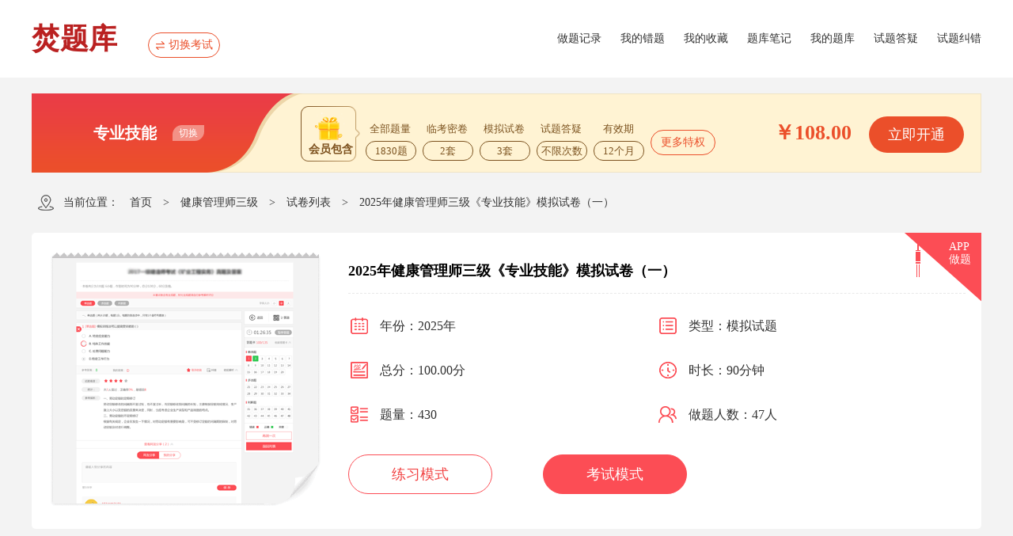

--- FILE ---
content_type: text/html; charset=utf-8
request_url: https://www.fentiku.com/paper_detail/825-31483
body_size: 19319
content:
<!DOCTYPE html>
<html lang="en">
<head>
    <meta charset="utf-8">
    
    <title>试卷详情_模拟试卷_章节练习-焚题库</title>
    <meta name="description"
          content="焚题库提供试卷详情、模拟试卷及答案、章节大纲考题考点分析、历年真题、考前预测试题、每日一练、焚题库APP下载智能测评卷等">
    <meta name="keywords" content="试卷详情,焚题库">
    
    
    
<link rel="stylesheet" href="//img.hkwx8.com/sso/top.css">
<link href="//img.fentiku.com/project/tiku/libs/laypage/laypage.css" rel="stylesheet" type="text/css">
<link href="//img.fentiku.com/project/tiku/home/css/public.css" rel="stylesheet" type="text/css">
<link href="//img.fentiku.com/project/tiku/home/css/model.css" rel="stylesheet" type="text/css">
<link href="//img.fentiku.com/project/tiku/home/css/login.css" rel="stylesheet" type="text/css">
<link href="//img.fentiku.com/project/tiku/libs/swiper/swiper.css" rel="stylesheet">
<link href="//img.fentiku.com/project/tiku/css/index.css" rel="stylesheet">

<script src="//img.fentiku.com/library/jquery/jquery3.4.1.js"></script>
<script src="//img.fentiku.com/project/tiku/home/js/public.js" type="text/javascript"></script>
<script src="//img.fentiku.com/project/tiku/home/js/model.js" type="text/javascript"></script>
<script src="//img.fentiku.com/library/laydate/laydate5.0.9.js"></script>
<script src="//img.fentiku.com/library/layer/layer3.1.1.js"></script>
<script src="//img.fentiku.com/library/jquery-cookie/jquery.cookie1.4.1.js"></script>
<script src="//img.fentiku.com/project/tiku/libs/swiper/swiper.js"></script>


<script src="//img.fentiku.com/project/tiku/libs/laypage/laypage.js"></script>
<script src="//img.fentiku.com/project/tiku/home/js/global.js"></script>
<script type="text/javascript" src="//img.fentiku.com/project/tiku/home/js/login.js"></script>
    
    
    
</head>
<body>
<div id="examwRoof"></div>
<!--顶部 start-->

<script type="text/javascript">
    var commonLink = {
        notice_unread:'/notice_unread',
        favorite:'/favorite',
        correction:'/correction_submit',
        notePage:'/note_page',
        submitNote:'/note_submit',
        like:'/comment',
        login:"/ajax_login",
        host:"www.fentiku.com",
        sessionCheck:'/session_check',
        encrypt:'/encryptVideo',
        question:'/question_submit'
    };
    var login = '1';
    if(login == 0){
        $.post(commonLink.notice_unread,{},function(d){
            if(d.code==200){
                $('#notice_number').html('');
                if(d.data>0){
                    $('#notice_number').html('<u>'+d.data+'</u>');
                }
            }
        });
    }
</script>
<div class="lp_main bw">
    <div class="lp_header">
        <h2>焚题库<span></span>
            <p class="lp_cut"><img src="//img.fentiku.com/project/tiku/images/cut.png">切换考试</p>
        </h2>
        <ul class="lp_menu">
            <li><a href="/item_record/81">做题记录</a></li>
            <li><a href="/mistake">我的错题</a></li>
            <li><a href="/favorite_index">我的收藏</a></li>
            <li><a href="/note_index">题库笔记</a></li>
            <li><a href="/my_product">我的题库</a></li>
            <li><a href="/question_index">试题答疑</a></li>
            <li><a href="/correction_index">试题纠错</a></li>
        </ul>
    </div>
</div>
<div class="lp_main">
    <div class="lp_mainBox">
        <div class="lp_static">
            <div class="lp_class"><span>专业技能</span>
                <p class="lp_cutClass">切换</p>
            </div>
                        <div class="lp_out">
                <div class="lp_privilege">
                    <ul>
                        <li class="lp_gift">
                            <p><img src="//img.fentiku.com/project/tiku/images/gift.png"><span>会员包含</span></p>
                        </li>
                                                <li>
                            <span>全部题量</span>
                            <span>1830题</span>
                        </li>
                                                <li>
                            <span>临考密卷</span>
                            <span>2套</span>
                        </li>
                        <li>
                            <span>模拟试卷</span>
                            <span>3套</span>
                        </li>
                        <li>
                            <span>试题答疑</span>
                            <span>不限次数</span>
                        </li>
                        <li>
                            <span>有效期</span>
                                                        <span>12个月</span>
                                                    </li>
                        <li class="last_btn">
                            <a href="/poster" target="_blank">更多特权</a>
                        </li>
                    </ul>
                </div>
                <div class="lp_price">
                    <p>
                                                <span>￥108.00</span>
                                                <a href="/buy/81-825" target="_blank">立即开通</a>
                    </p>
                </div>
            </div>
                    </div>
    </div>
</div>

<!--顶部 end-->


<!--主题 start-->
<div class="main cf">
    
    <div class="postion mb20">
                当前位置：
                <a href="/exam">首页</a> >
                        <a href="/product/81">健康管理师三级</a> >
                        <a href="/paper/825-325-2">试卷列表</a> >
                        <span>2025年健康管理师三级《专业技能》模拟试卷（一）</span>
                            </div>
    
    
<div class="main cf">
    <!--试卷详情 start-->
    <div class="paperInfor cf mb20">
        <div class="labelBox">
            <span>APP<br/>做题</span>
            <div class="codeBox">
                <p class="picBox"><img src="https://img.hkwx8.com/sso/images/ftkappcode_small.png"/></a></p>
                <p class="textBox">手机在线做题</p>
            </div>
        </div>
        <div class="pic"><img src="//img.fentiku.com/project/tiku/home/images/img_txPic.png" width="350" height="330"></div>
        <div class="text">
            <div class="title fl">2025年健康管理师三级《专业技能》模拟试卷（一）</div>
            <div class="list">
                <ul class="cf">
                    <li><i class="iA"></i>年份：2025年</li>
                    <li><i class="iB"></i>类型：模拟试题</li>
                    <li><i class="iC"></i>总分：100.00分 </li>
                    <li><i class="iD"></i>时长：90分钟</li>
                    <li><i class="iE"></i>题量：430</li>
                    <li><i class="iF"></i>做题人数：47人</li>
                </ul>
            </div>
            <div class="oper">
                <a href="javascript:doPractice(0)" class="btn whiteBtn">练习模式</a>
                <a href="javascript:doPractice(1)" class="btn redBtn">考试模式</a>
            </div>
        </div>
    </div>
    <!--试卷详情 end-->
    <!--题型介绍 start-->
    <div class="subjectDes mt10">
        <div class="title">题型介绍</div>
                <div class="list">
            <div class="titleName"><i></i>一、共享题干题单项选择题<span>（（根据题干回答问题。）</span></div>
                        <ul class="topicList">
                <li>
                    <h2>某健康管理师负责某单位的体检资料的信息管理工作，单位负责人要求调查问卷信息采用双人独立录入法录入。该健康管理师发现某一份健康体检表中所记录的心率为1200次/分。</h2>
                                        <p class="answer">【正确答案-参考解析】：参加考试可见</p>
                </li>
            </ul>
                    </div>
                <div class="list">
            <div class="titleName"><i></i>二、共享题干题多选题<span>（（根据题干回答问题。）</span></div>
                        <ul class="topicList">
                <li>
                    <h2>张先生，57岁，公务员，高血压病史15年，服药依从性较差，吸烟，晚餐多为餐馆饮食，口味重，喜食甜食，交通出行方式主要为开车，基本无休闲性体力活动，偶尔做家务劳动，每天蔬菜水果摄入250g，其父有高血压史，其母患糖尿病20年。现到健康管理中心进行体检，寻求健康管理。 <br/>  </h2>
                                        <p class="answer">【正确答案-参考解析】：参加考试可见</p>
                </li>
            </ul>
                    </div>
            </div>
    <!--题型介绍 end-->
</div>
<div class="lp_popup">
    <div class="lp_title">
        <span>切换科目</span>
        <img id="lp_close" src="//img.fentiku.com/project/tiku/images/close.png">
    </div>
    <div class="lp_options showbox">
        <ul>
                        <li class="lp_opt"><a href="/paper/825-325-2">专业技能</a></li>
                    </ul>
    </div>
</div>

</div>
<!--主题 end-->
<!--底部 start-->

<div id="ExamPage" type="tiku" domain=""></div>
<div class="footer">
        <div class="main">
        <div class="topContBox cf">
            <div class="textBox fl">
                <p class="phoneBox"><i></i>咨询热线:<b>400-805-0075</b></p>
                <!--<p class="linkBox">
                    <a href="//class.examw.cn/about/">关于本站</a><em>|</em>
                    <a href="//class.examw.cn/about/join.html">诚聘英才</a><em>|</em>
                    <a href="//class.examw.cn/about/help.html">帮助中心</a><em>|</em>
                    <a href="//class.examw.cn/about/license.html">营业执照</a><em>|</em>
                    <a href="//class.examw.cn/about/statement.html">网站声明</a><em>|</em>
                    <a href="//class.examw.cn/about/opinion.html">意见反馈</a><em>|</em>
                    <a href="//class.examw.cn/about/contact.html">联系我们</a>
                </p>-->
            </div>
            <div class="codeBox fr cf">
                <!--<div class="ftkCode fl">-->
                <!--    <p><img src="pic/ftkWxPic.png" /></p>-->
                <!--    <h2>焚题库</h2>-->
                <!--</div>-->
                <div class="examwCode fr">
                    <p><img src="//img.hkwx8.com/sso/images/ftkappcode.png" /></p>
                    <h2>焚题库</h2>
                </div>
            </div>
        </div>
        <div class="botContBox">
            <p class="copyright fl">
                <a href="http://www.fentiku.com/" target="_blank">版权所有 &copy; 2006 - 2026 焚题库(fentiku.com)</a>
                <a href="javascript:;" target="_blank">营业执照</a>
                <a rel="nofollow" href="https://beian.miit.gov.cn/" target="_blank">湘ICP备12004088号-4</a>
            </p>
            <div class="certificate fl">
                <a href="javascript:;" class="iconA"></a>
                <a href="javascript:;" class="iconC"></a>
                <a rel="noreferrer" target="_self" href="https://beian.mps.gov.cn/#/query/webSearch?code=43010202001690" class="iconD"></a>
                <a rel="noreferrer" target="_self" href="https://beian.mps.gov.cn/#/query/webSearch?code=43010202001690" class="endLink">湘公网安备43010202001690</a>
            </div>
        </div>
    </div>
</div>


<!--底部 end-->
<script src="//img.fentiku.com/project/tiku/js/toggle.js"></script>
<script src="//img.hkwx8.com/examwRoof.js" charset="GB2312"></script>
<script src="//img.hkwx8.com/login/login_examw.js" charset="GB2312"></script>

<script type="text/javascript">
    var url;
    function doPractice(k){
                    var user = "";
                            if(k == 0){
                    url = "/paper_exam/825-31483-0";
                }else{
                    url = "/paper_exam/825-31483-1";
                }
                if(user !== ''){
                    window.location.href=url;
                }else{
                    openAuthModal();
                }
            }
</script>

<!--弹窗 start-->
<div class="lp_mask"></div>
<div class="lp_exam">
    <div class="lp_title">
        <span>切换考试</span>
        <img id="lp_examClose" src="//img.fentiku.com/project/tiku/images/close.png">
    </div>
        <div class="lp_sort">
        <p>已购买考试<span class="lp_number">(0)</span></p>
        <ul>
                    </ul>
    </div>
            <div class="lp_trigger">
                <ul class="lp_triggerList">
        <li class="lp_triggerActive">建筑工程</li><li>财会经济</li><li>职业资格</li><li>医学考试</li><li>外语考试</li><li>学历考试</li>        </ul>
                <div class="lp_triggerChild showbox">
            <ul>
                                <li><a href="/product/26">一级建造师</a></li>
                                                <li><a href="/product/25">二级建造师</a></li>
                                                <li><a href="/product/46">安全工程师</a></li>
                                                <li><a href="/product/40">监理工程师</a></li>
                                                <li><a href="/product/13">消防工程师</a></li>
                                                <li><a href="/product/31">一级造价工程师</a></li>
                                                <li><a href="/product/50">二级造价工程师</a></li>
                                                <li><a href="/product/10030">消防设施操作员</a></li>
                                                <li><a href="/product/10032">房地产经纪人</a></li>
                                                <li><a href="/product/10033">房地产经纪人协理</a></li>
                                                <li><a href="/product/85">土建中级职称</a></li>
                                                <li><a href="/product/88">公路水运试验检测师</a></li>
                                                <li><a href="/product/93">安全员</a></li>
                                                <li><a href="/product/95">材料员</a></li>
                                                <li><a href="/product/96">质量员</a></li>
                                                <li><a href="/product/97">施工员</a></li>
                                                <li><a href="/product/98">资料员</a></li>
                                            </ul>
        </div>
    </div>
            <div class="lp_trigger">
                <div class="lp_triggerChild ">
            <ul>
                                <li><a href="/product/27">初级会计师</a></li>
                                                <li><a href="/product/28">中级会计师</a></li>
                                                <li><a href="/product/29">注册会计师</a></li>
                                                <li><a href="/product/15">初级经济师</a></li>
                                                <li><a href="/product/16">中级经济师</a></li>
                                                <li><a href="/product/10060">高级经济师</a></li>
                                                <li><a href="/product/32">银行从业</a></li>
                                            </ul>
        </div>
    </div>
            <div class="lp_trigger">
                <div class="lp_triggerChild ">
            <ul>
                                <li><a href="/product/39">出版专业资格考试</a></li>
                                                <li><a href="/product/10063">新闻记者</a></li>
                                                <li><a href="/product/59">社会工作者</a></li>
                                                <li><a href="/product/10079">湖南计算机水平考试</a></li>
                                                <li><a href="/product/34">教师资格证</a></li>
                                                <li><a href="/product/10064">演出经纪人资格证</a></li>
                                                <li><a href="/product/78">健康管理师</a></li>
                                                <li><a href="/product/8">人力资源管理师</a></li>
                                                <li><a href="/product/10053">家庭教育指导师</a></li>
                                                <li><a href="/product/10057">文职</a></li>
                                                <li><a href="/product/9">心理咨询师</a></li>
                                                <li><a href="/product/10">公共营养师</a></li>
                                                <li><a href="/product/103">育婴师</a></li>
                                            </ul>
        </div>
    </div>
            <div class="lp_trigger">
                <div class="lp_triggerChild ">
            <ul>
                                <li><a href="/product/36">执业药师</a></li>
                                                <li><a href="/product/37">执业医师</a></li>
                                                <li><a href="/product/68">医学高级职称(副高)</a></li>
                                                <li><a href="/product/84">医学高级职称(正高)</a></li>
                                                <li><a href="/product/67">主治医师</a></li>
                                                <li><a href="/product/83">医学初级职称</a></li>
                                            </ul>
        </div>
    </div>
            <div class="lp_trigger">
                <div class="lp_triggerChild ">
            <ul>
                                <li><a href="/product/5000">翻译资格</a></li>
                                            </ul>
        </div>
    </div>
            <div class="lp_trigger">
                <div class="lp_triggerChild ">
            <ul>
                                <li><a href="/product/101">成人高考</a></li>
                                                <li><a href="/product/10024">自考</a></li>
                                                <li><a href="/product/10035">考研</a></li>
                                                <li><a href="/product/10054">统招专升本</a></li>
                                            </ul>
        </div>
    </div>
        </div>
<!--弹窗 end-->
</body>
</html>

--- FILE ---
content_type: text/css
request_url: https://img.hkwx8.com/sso/top.css
body_size: 23501
content:
@charset "gb2312";
/* html {filter:progid:DXImageTransform.Microsoft.BasicImage(grayscale=1);-webkit-filter: grayscale(100%);}*/
/* reset css */
body, h1, h2, h3, h4, h5, h6, hr, p, blockquote, dl, dt, dd, ul, ol, li,pre, fieldset, lengend, button, input, textarea, th, td,span{margin: 0;padding: 0;}
ul, ol { list-style: none; }
a { text-decoration: none; }
a:hover { text-decoration: none !important; }
fieldset, img { border: none; }
button, input, select, textarea {font-size: 100%; }
/*public background-images*/
.fl{float: left;}
.fr{float: right;}
.main{width: 1200px;margin: 0 auto;}
/*
.header{position:fixed;top:0;left:0;width: 100%;height: 122px;z-index: 20;background: #fff;box-shadow:0 5px 5px rgba(0,0,0,.05)}
.headLayle{width: 100%;height: 122px;}
*/
.topHeader i{background:url(topIcon.png) no-repeat;}
.topHeader{width: 100%;height: 37px;line-height: 36px;background: #f5f5f5;border-bottom: 1px solid #e9e9e9;font-size: 14px;color: #666;}
.topHeader .Logo{height: 30px;margin: 4px 0;}
.topHeader .nav a,.topHeader .downList{font-size: 16px;color: #666666;margin-right: 40px;float: left;position: relative;width: auto;cursor: pointer;line-height: 37px;height: 37px;}
.topHeader i{vertical-align: -4px;margin-right: 5px;margin-top: 9px;}
.topHeader .icon_app{display: inline-block;width: 13px;height: 20px;background-position: -7px -6px;}
.topHeader .icon_wx{display: inline-block;width: 24px;height: 20px;background-position: -26px -6px;}
.topHeader .appCode_box{display: none;width: 260px;height: 150px;border-radius: 8px;border: 1px solid #ebebeb;position: absolute;top: 38px;left: 50%;transform:translate(-50%,0);background: #fff;z-index:99999;}
.topHeader .wxCode_box{width: 130px;}
.topHeader .appCode_box em{display: inline-block;width: 0;height: 0;border-left: 10px solid transparent;border-right: 10px solid transparent;border-bottom: 10px solid #fff;position: absolute;top: -10px;left: 50%;margin-left: -5px;}
.topHeader .appCode_box ul li{float: left;margin: 10px 10px 0;}
.topHeader .appCode_box ul li:last-child{margin-right: 0;}
.topHeader .appCode_box ul li .codePic{display:block;width: 110px;height: 110px;background: #bbbbbb;float: left;}
.topHeader .appCode_box ul li .codePic img{width: 100%;height: 100%;}
.topHeader .appCode_box ul li h4{font-size: 14px;color: #666666;font-weight: normal;text-align: center;line-height: 30px;}
.topHeader .downList:hover .appCode_box{display: block;}
.topHeader .rightBox a{border: 0;background: #f5f5f5;color: #666;cursor: pointer;margin-left: 16px;}
.topHeader .rightBox a:hover{color: #ed3f3f;}
.topHeader .icon_cart{display: inline-block;width: 18px;height: 20px;background-position: -56px -6px;}
.topHeader .rightBox .regBtn{display:inline-block;width: 79px;height: 25px;background: #4455c2;color: #fff;text-align:center;line-height:25px;}
.topHeader .rightBox .regBtn:hover{background: #ed3f3f;color: #fff;}
.topHeader .rightBox .headPic{display: block;float: right;height: 37px;line-height: 37px;margin-left: 16px;}
.topHeader .rightBox .headPic .picBox{float: left;padding-top: 2px;margin-right: 5px;}
.topHeader .rightBox .headPic .picBox img{width: 30px;height: 30px;border-radius: 30px;border: 1px solid #e7e7e7;}
.topHeader .rightBox .headPic p{float: left;}
.topHeader .rightBox .headPic a{color: #666;}
.topHeader .rightBox .login_on{padding-top: 2px;position: relative;margin-left: 15px;}
.topHeader .rightBox .login_on .headerPic{width: 32px;height: 32px;border-radius: 32px;background:#e1e1e1;overflow: hidden;margin-right: 6px;}
.topHeader .rightBox .login_on .headerPic img{width: 100%;height: 100%;}
.topHeader .rightBox .login_on .userName{font-size: 14px;color: #666666;}
.topHeader .rightBox .login_on .listBox{display: none; position: absolute;top: 38px;right: 0;border-radius: 8px; background: #fff;border: 1px solid #e7e7e7;width: 130px;padding: 8px 0 4px;z-index: 99999;}
.topHeader .rightBox .login_on .listBox em{display: inline-block;width: 0;height: 0;border-left: 10px solid transparent;border-right: 10px solid transparent;border-bottom: 10px solid #fff;position: absolute;top: -10px;right: 10px;}
.topHeader .rightBox .login_on .listBox p{width: 100%;line-height: 36px;}
.topHeader .rightBox .login_on .listBox p a{padding-left: 20px; margin-left: 0;font-size: 14px;color: #333333;display:block;background: #fff;}
.topHeader .rightBox .login_on .listBox p a:hover{background: #ecedf7;}
.topHeader .rightBox .login_on i{display: inline-block;width: 19px;height: 19px;position: relative;margin-right: 8px;}
.topHeader .rightBox .login_on i u{position: absolute;display: inline-block;width: 6px;height: 6px;border-radius: 6px;background: #fc444c;right: -5px;top: 0;}
.topHeader .rightBox .login_on .icon_class{background-position: -7px -35px;}
.topHeader .rightBox .login_on .icon_item{background-position: -79px -6px;}
.topHeader .rightBox .login_on .icon_order{background-position: -33px -35px;}
.topHeader .rightBox .login_on .icon_msg{background-position: -57px -35px;}
.topHeader .rightBox .login_on .icon_quit{background-position: -80px -35px;}
.topHeader .rightBox .login_on:hover .listBox{display: block;}
/* 2021-11-02 */
*{padding:0;margin:0}
a{color:#000}
li{list-style-type:none}
#examwRoof{position: sticky;top: 0;left: 0;z-index: 110;}

.examwPage .examwTop{width:100%;height:50px;box-shadow:0 0 5px 0 #eee;padding: 0;background: #fff;}
.examwPage .examwTop .examwMiddle{width:1200px;height:100%;display:flex;justify-content:space-between;margin:0 auto}
.examwPage .examwTop .examwMiddle .left{display:flex;align-items:center}
.examwPage .examwTop .examwMiddle .left li{color:#333;font-size:16px;margin:0 15px;height: 50px;line-height: 50px;}
.examwPage .examwTop .examwMiddle .left li a:hover{color:#eb4d2d;cursor: pointer;}
.examwPage .examwTop .examwMiddle .left li:hover{color:#eb4d2d;cursor: default;}
.examwPage .examwTop .examwMiddle .left .active{color:#eb4d2d;border-top:2px solid #eb4d2d}
.examwPage .examwTop .examwMiddle .left .active a{color:#eb4d2d;border-top:2px solid #eb4d2d}
.examwPage .examwTop .examwMiddle .right{display:flex;align-items:center}
.usercenter span:hover,.shoppingcart span:hover,.examwSign span:hover{color:#eb4d2d !important;cursor: pointer;}
.examwPage .examwTop .examwMiddle .right .one{display:flex;align-items:center;margin-right:20px}
.examwPage .examwTop .examwMiddle .right .one img{margin-right:5px}
.examwPage .examwTop .examwMiddle .right .one span{color:#b2b2b2;font-size:14px}
.examwPage .examwTop .examwMiddle .right .examwSign{display:flex;align-items:center;font-size:14px}
.examwPage .examwTop .examwMiddle .right .examwSign img{width:30px;height:30px;margin-right:10px}
.examwPage .examwTop .examwMiddle .right .examwSign .register{color:#eb4d2d}
.examwPage .examwTop .examwMiddle .right .examwSign .line{color:#d4d4d4;margin:0 5px}
.examwPage .examwTop .examwMiddle .right .examwSign .auth{color:#333}
.examwPage .examwMain{width:1200px;margin:0 auto;position:relative}
.examwPage .examwMain .examwCourse::after{content:"";position:absolute;top:-5px;left:80px;width:25px;height:25px;background:#fff;transform:rotate(45deg);border:1px solid #fff;z-index:0}
.examwPage .examwMain .examwCourse,.examwPage .examwMain .examwFtk{min-width:963px;background-image:url(images/ftkBgi.png);background-size:100% 100%;position:absolute;top:20px;left:0;display:none;z-index:200;box-shadow: 0 0 5px 1px rgb(0 0 0 / 10%);}
.examwPage .examwMain .examwCourse .type,.examwPage .examwMain .examwFtk .type{padding:26px 24px 24px;display:flex;justify-content:space-between;}
.examwPage .examwMain .examwCourse .type .item,.examwPage .examwMain .examwFtk .type .item{margin-right:35px}
.examwPage .examwMain .examwCourse .type .item .name,.examwPage .examwMain .examwFtk .type .item .name{color:#333;font-size:16px;font-weight:700}
.examwPage .examwMain .examwCourse .type .item .line,.examwPage .examwMain .examwFtk .type .item .line{display:flex;width:80px;margin:14px 0 20px}
.examwPage .examwMain .examwCourse .type .item .line img,.examwPage .examwMain .examwFtk .type .item .line img{width:50%;height:3px}
.examwPage .examwMain .examwCourse .type .item ul.ClassList,.examwPage .examwMain .examwFtk .type .item ul.ClassList{column-count:2;column-gap:20px;margin-top:8px;max-width: 240px;white-space: nowrap;}
.examwPage .examwMain .examwCourse .type .item ul.ClassList li,.examwPage .examwMain .examwFtk .type .item ul.ClassList li{position:relative;margin-bottom:20px;min-width: 80px;}
ul.ClassList li a:hover{color:#ed3f3f !important}
.examwPage .examwMain .examwCourse .type .item ul.ClassList li a,.examwPage .examwMain .examwFtk .type .item ul.ClassList li a{color:#666;font-size:14px}
.examwPage .examwMain .examwCourse .type .item ul.ClassList li .zhe,.examwPage .examwMain .examwFtk .type .item ul.ClassList li .zhe{width:40px;height:15px;background-color:#eb4d2d;border-radius:10px 0 10px 0;color:#fff;font-size:12px;text-align:center;line-height:15px;position:absolute;right:-30px;top:-16px}
.examwPage .examwMain .examwCourse .type .item:last-child,.examwPage .examwMain .examwFtk .type .item:last-child{margin-right:0}
.examwPage .examwMain .examwApp,.examwPage .examwMain .examwFtk{max-width:1200px;left:0}
.examwPage .examwMain .examwApp::after,.examwPage .examwMain .examwFtk::after{content:"";position:absolute;top:-5px;left:150px;width:25px;height:25px;background:#fff;transform:rotate(45deg);border:1px solid #fff;z-index:0}
.examwPage .examwMain .examwApp{width:547px;background-image:url(images/ftkBgi.png);background-size:100% 100%;position:absolute;top:20px;left:0;display:none;z-index:200;box-shadow: 0 0 5px 1px rgb(0 0 0 / 10%);}
.examwPage .examwMain .examwApp::after{left:300px}
.examwPage .examwMain .examwApp .codeList{padding:40px;display:flex;justify-content:space-between;}
.examwPage .examwMain .examwApp .codeList .code{display:flex;flex-direction:column;align-items:center}
.examwPage .examwMain .examwApp .codeList .code img{width:100px;height:100px;margin-bottom:10px}
.examwPage .examwMain .examwApp .codeList .code span{color:#333;font-size:13px}
.examwPage .examwMain .examwApp .codeList .line{width:1px;height:130px;background-color:#f0f0f0}
.examwPage .examwMain .examwLogin{display:none}
.examwPage .examwMain .examwLogin .loginBox{width:220px;background-image:url(images/signBgi1.png);background-size:100% 100%;position:absolute;right:0px;top:0;display:flex;flex-direction:column;align-items:center;z-index: 200;}
.examwPage .examwMain .examwLogin .loginBox .title{color:#999;font-size:16px;margin:30px 0 25px 0}
.examwPage .examwMain .examwLogin .loginBox .content{background: none;}
.examwPage .examwMain .examwLogin .loginBox .content .hint{display:flex;align-items:center;margin-bottom:20px}
.examwPage .examwMain .examwLogin .loginBox .content .hint img{width:15px;height:12px;margin-right:10px}
.examwPage .examwMain .examwLogin .loginBox .content .hint span{color:#333;font-size:16px}
.examwPage .examwMain .examwLogin .loginBox .btn{width:130px;height:35px;background-image:url(images/loginBtn.png);background-size:100% 100%;color:#fff;font-size:14px;font-weight:700;text-align:center;line-height:35px;margin:0 auto;margin-bottom:20px;transform: translateX(0);}
.examwPage .examwMain .examwLibao .libaoBox{width:217px;height:66px;background-image:url(images/signBgi2.png);background-size:100% 100%;position:absolute;right:-20px;top:0;z-index:200;display:flex;align-items:center;justify-content:flex-start;padding-top:5px;padding-left: 20px;}
.examwPage .examwMain .examwLibao .libaoBox .icon{width:25px;height:25px;border-radius:50%;background-color:#f4603c;display:flex;align-items:center;justify-content:center;margin-right:10px}
.examwPage .examwMain .examwLibao .libaoBox .icon img{width:20px;height:20px}
.examwPage .examwMain .examwLibao .libaoBox .text{display:flex;flex-direction:column}
.examwPage .examwMain .examwLibao .libaoBox .text span{color:#fff;font-size:14px;}
.examwPage .examwMain .examwMine{display:none}
.examwPage .examwMain .examwMine .my{width:120px;box-sizing:border-box;padding:14px 0 0;background-image:url(images/signBgi3.png);background-size:100% 100%;position:absolute;right:0;top:10px;z-index: 200;}
.examwPage .examwMain .examwMine .my .myItem{display:flex;align-items:center;margin:15px 0;padding-left: 20px;}
.examwPage .examwMain .examwMine .my .myItem img{width:16px;height:16px;margin-right:10px;vertical-align: middle;}
.examwPage .examwMain .examwMine .my .myItem span{color:#333;font-size:12px}
.examwPage .examwMain .examwMine .my .myItem span:hover{color:#eb4d2d}
.examwPage .examwMain .examwCoupon, .examwPage .examwMain .examwPacket{display:none}
.examwPage .examwMain .examwCoupon .mycoupon, .examwPage .examwMain .examwPacket .mypacket{padding: 30px 18px 20px;background: #fff;background-size: 100% 100%;box-sizing: border-box;display: flex;flex-direction: column;align-items: center;position: absolute;right: 0;top: 15px;z-index: 200;border-radius: 10px;}
.examwPage .examwMain .examwPacket .mypacket::after{content: "";position: absolute;top: -5px;left: 150px;width: 25px;height: 25px;background: #fff;transform: rotate(45deg);border: 1px solid #fff;z-index: 0;}
.examwPage .examwMain .examwCoupon .mycoupon img, .examwPage .examwMain .examwPacket .mypacket img{width:20px;height:20px;position:absolute;right:12px;top:12px}
.examwPage .examwMain .examwCoupon .mycoupon .text, .examwPage .examwMain .examwPacket .mypacket .text{margin-bottom: 15px;}
.examwPage .examwMain .examwCoupon .mycoupon .text span, .examwPage .examwMain .examwPacket .mypacket .text span{color:#333;font-size:16px}
.examwPage .examwMain .examwCoupon .mycoupon .text span:first-child, .examwPage .examwMain .examwPacket .mypacket .text span:first-child{color:#eb4d2d}
.examwPage .examwMain .examwCoupon .mycoupon .price, .examwPage .examwMain .examwPacket .mypacket .price{width:206px;height:79px;background:url(images/coupon.png) no-repeat;background-size:contain;margin-bottom:10px;position:relative}
.examwPage .examwMain .examwCoupon .mycoupon .price span, .examwPage .examwMain .examwPacket .mypacket .price span{color:#eb4d2d;font-size:28px;font-weight:700;position:absolute;left:45px;top:20px}
.examwPage .examwMain .examwCoupon .mycoupon .time, .examwPage .examwMain .examwPacket .mypacket .time{display:flex;align-items:center}
.examwPage .examwMain .examwCoupon .mycoupon .time span, .examwPage .examwMain .examwPacket .mypacket .time span{color:#333;font-size:16px}
.examwPage .examwMain .examwCoupon .mycoupon .time span:nth-child(even), .examwPage .examwMain .examwPacket .mypacket .time span:nth-child(even){width:24px;height:24px;background-color:#eb4d2d;border-radius:5px;color:#fff;text-align:center;line-height:24px;margin:0 5px}
.examwPage .popup{width:100%;height:100%;background-color:rgba(0,0,0,.5);position:fixed;top:0;left: 0;}
.examwPage .popup .mask{width:550px;background:url(images/couBgi.png) no-repeat;background-size:100% 100%;position:absolute}
.examwPage .popup .mask .close{width:25px;height:25px;position:absolute;right:66px;top:40px}
.examwPage .popup .mask .couList{position:absolute;top:230px;left:92px}
.examwPage .popup .mask .couList .couitem{width:320px;height:80px;background-image:url(images/couItem.png);background-size:100% 100%;overflow:hidden;margin-bottom:-10px}
.examwPage .popup .mask .couList .couitem .coutop{margin:10px 0 0 30px}
.examwPage .popup .mask .couList .couitem .coutop span:first-child{color:#f5453c;font-size:12px}
.examwPage .popup .mask .couList .couitem .coutop span:nth-child(2){color:#f5453c;font-size:25px;font-weight:700}
.examwPage .popup .mask .couList .couitem .coutop span:last-child{color:#333;font-size:15px;font-weight:700}
.examwPage .popup .mask .couList .couitem .coubottom{display:flex;width:180px;height:15px;border:1px solid #f5453c;border-radius:5px;margin-left:30px}
.examwPage .popup .mask .couList .couitem .coubottom span{width:50%;height:100%;font-size:12px;text-align:center;line-height:15px}
.examwPage .popup .mask .couList .couitem .coubottom span:first-child{background-color:#f5453c;color:#fff}
.examwPage .popup .mask .couList .couitem .coubottom span:last-child{color:#f5453c}
.examwPage .popup .mask .get{width:300px;height:50px;background-image:url(images/getBtn.png);background-size:100% 100%;color:#b22320;font-size:16px;font-weight:700;text-align:center;line-height:50px;position:absolute;bottom:105px;left:105px}

.floatDivBox .floatNavBox a{cursor: pointer;}

#jzs1_banner li a img,.jzs2_banner li a img,#tujian_banner li a img,
#gljy_banner li a img,#zhongji_banner li a img,#jjs_banner li a img,
#works_banner li a img,#jtjy_banner li a img,#catti_banner li a img
{width: 100%;height: 100%;object-fit: cover;}

#class_top a img{width: 100%;height: 100%;}

/* 2021-12-30 */
#kefu_in{position:fixed;right:50px;bottom:110px;z-index:100;transition: all .35s;}
.topPicBox{font-size:0}
.floatDivBox .redBox .activeFloatText{display:none}
.floatDivBox .floatNavBox{width:114px;margin:0 auto}
.floatDivBox .floatNavBox a{background: none;display:inline-block;width:114px;transition:all .5s;position:relative;padding-left:10px;box-sizing:border-box;border:none !important;}
.floatDivBox .floatNavBox .qqBox a{display:inline-block;width:100%;text-align:center;color:#ff2720}
.floatDivBox .floatNavBox a p,.floatDivBox .floatNavBox em p{width:22px;height:22px;margin:10px auto 0;float:left;padding-right:8px}
.floatDivBox .floatNavBox .phoneBox{height:initial}
.floatDivBox .floatNavBox h3{font-size:14px;margin:0;float:left;padding: 0;}
.floatDivBox .floatNavBox h3 span{display:inline-block;height:40px;line-height:40px}
.floatDivBox .floatNavBox .consultBoxF{border-radius:8px 8px 0 0}
.floatDivBox .floatNavBox .appBox,.floatDivBox .floatNavBox .qqBox{border-radius:0 0 8px 8px;overflow:inherit}
.floatDivBox .floatNavBox .consultBoxF p{background-position:0 0}
.floatDivBox .floatNavBox .courseBoxF p{background-position:0 -86px}
.floatDivBox .floatNavBox .serviceBox p{background-position:0 -28px}
.floatDivBox .floatNavBox .phoneBox p{background-position:0 -60px}
.floatDivBox .floatNavBox .appBox p{background-position:0 -118px}
.floatDivBox .floatNavBox #fankui p{background-position:0 -176px}
.floatDivBox .floatNavBox .up p{background-position:0 -146px}
.floatDivBox .upBtn{display:inline-block;cursor:pointer}
.floatDivBox .upBtn i{display:inline-block;width:23px;height:12px;background-position:-100px -10px;transition:all 0.2s ease-in-out;margin-top:24px}
.activeFloatBox{width:114px;text-align:center}
.activeFloatBox .floatNavBox{border:0}
.activeFloatBox .floatNavBox em a{background:#fff;display:inline-block}
.activeFloatBox .floatNavBox,.activeFloatBox .upBtn{background:url(https://img.hkwx8.com/public/images/kefu_inBg.png) no-repeat;background-size:100%;font-size:0;line-height: initial;}
.activeFloatBox .floatNavBox h3 .gray{color:#fff}
.activeFloatBox .floatNavBox .tel{color:#ffcb5b;font-size:14px;display:block;text-align:left}
.activeFloatBox .floatNavBox .appBoxF h3,.activeFloatBox .floatNavBox .qqBox h3{width:42px}
.activeFloatBox .floatNavBox .appBoxF h3 span,.activeFloatBox .floatNavBox .qqBox h3 span{width:42px}
.activeFloatBox .upBtn{border:0}
.activeFloatBox a p{background:url(https://img.hkwx8.com/public/images/ico.png) no-repeat}
.activeFloatBox .redBox{width:100%;height:120px;overflow:hidden;margin-bottom:10px;position:relative;display:block}
.activeFloatBox .redBox .gift{width:58px;height:58px;display:block;margin:0 auto;position:absolute;top:120px;left:50%;z-index:40;transform:translateX(-50%);animation:gift 1s infinite linear normal;animation-play-state:running}
@keyframes  gift{100%{top:58px}
}.activeFloatBox .redBox .coin,.activeFloatBox .redBox .right_coin{position:absolute}
.activeFloatBox .redBox .coin{top:70px;left:10px;z-index:50;width:38px;animation:coin .7s infinite 2s linear normal}
@keyframes coin{0%{top:100px;left:30px}
100%{top:70px;left:0}
}.activeFloatBox .redBox .right_coin{right:10px;bottom:10px;width:22px;animation:ritCoin .7s infinite 2s linear normal}
@keyframes ritCoin{0%{right:30px;bottom:10px}
100%{right:10px;bottom:10px}
}.activeFloatBox .redBox .gold{position:absolute;left:30px;bottom:0;width:18px;z-index:50;animation:gold .8s infinite linear normal}
@keyframes gold{0%{box-shadow:0 0 5px 5px rgb(255,0,0);border-radius:20px}
100%{box-shadow:0 0 25px 10px rgb(255,219,19);border-radius:20px}
}.activeFloatBox .redBox .left_ribbon,.activeFloatBox .redBox .right_ribbon{position:absolute}
.activeFloatBox .redBox .left_ribbon{left:10px;bottom:15px;width:15px;animation:ribbon 3s infinite linear normal}
@keyframes ribbon{0%{left:5px}
25%{left:0px}
50%{left:5px}
75%{left:5px}
}.activeFloatBox .redBox .right_ribbon{top:70px;width:15px;animation:riBbon 3s infinite linear normal}
@keyframes riBbon{0%{right:5px}
20%{right:2px}
60%{right:0}
80%{right:2px}
100%{right:5px}
}
.activeFloatBox .redBox .new{position:absolute;top:20px;left:50%;opacity:0;transform:translateX(-50%);background: url( https://img.hkwx8.com/public/images/new.png);width: 78px;height:35px;color: #fff;font:500 14px/30px "寰蒋闆呴粦";}
@keyframes new{0%{top:70px;opacity:0}
20%{top:20px;opacity:1}
25%{top:23px;opacity:1}
30%{top:20px;opacity:1}
35%{top:23px;opacity:1}
40%{top:20px;opacity:1}
100%{top:20px;opacity:1}
}

/* 2022-1-22 */
.banner ul li a {display: inline-block;width: 100%;height: 100%;}
.banner ul li a img{width: 100%;height:100%;object-fit: none;}

/* 2022-3-23 */
.header #examwRoof{position: static;}

/* 2022-06-06 */
.contentext .collective .leftPart .activeone .matter p a img{vertical-align: middle;}

/* 2022-06-07 */
.likequiry{
  display: block;
  width: 78px;
  height:24px;
  color: #fff;
  font:500 14px/24px "";
  border: none;
  border-radius: 24px;
  margin-left: 8px;
  background:linear-gradient(to right,#ffcb5d,#f17814);
}

.activeFloatBox .floatNavBox, .activeFloatBox .upBtn{
  background-size: 100% 100% !important;
}

.Special{
  width: 148px;
  margin-left: -26px;
}

.topical_downtime{
	width: 278px;
	height: 54px;
	line-height: 48px;
	background: url(images/downtime.png);
	padding: 0 10px;
	box-sizing: border-box;
	text-align: center;
}
.topical_prompt{
	font-size: 16px;
	display: inline-block;
	color: #fbedca;
	font-weight: bold;
}
.topical_time{
	font-size: 14px;
	display: inline-block;
	color: #fef9de;
	margin-left: 4px;
}
.topical_time .topical_sky, .topical_time .topical_hour, .topical_time .topical_mark, .topical_time .topical_sec{
	display: inline-block;
	width: 22px;
	height: 22px;
	line-height: 22px;
	color: #d72825;
	text-align: center;
	background: #fdf2d2;
	border-radius: 3px;
	margin-right: 3px;
}
.Timetable h2 ul{padding-top: 6px;}

.headLeft li i,.top .search .btnSearch,.headRight .iptTxt,.provName i,.provName u,.SelfBox .SelfBox_contR .txt ul li,.title .name i,.newsTitList .List i,.inforTitList a i,.courseBox .tit ul li i,.VideoList ul li,.hotNewsTitle li i,.btmList .tabTitle .List i,.btmText .downA a i {
    background-image: url("https://img.hkwx8.com/special_topic/Public.png");
    background-repeat: no-repeat
}

.VideoList ul li.Free{background-position: 320px -131px}
.VideoList ul li.Play{background-position: 320px -91px}
.VideoList ul li.Play a,.VideoList ul li.Play a:link,.VideoList ul li.Play a:visited{color: #fc282d}

--- FILE ---
content_type: text/css
request_url: https://img.fentiku.com/project/tiku/libs/laypage/laypage.css
body_size: 1013
content:
.layui-laypage {
    display: inline-block;
    vertical-align: middle;
    margin: 10px 0;
    font-size: 0;
}
.layui-box, .layui-box * {
    box-sizing: content-box;
}

#pagination{
    margin: 0;
    padding: 0;
    -webkit-tap-highlight-color: rgba(0,0,0,0);
    border: 0;
    font-family: "Microsoft YaHei", "微软雅黑", "SimSun", "宋体";
}

::selection {
    background: #ff5722;
    color: #fff;
}
.layui-laypage>a:first-child, .layui-laypage>a:first-child em {
    border-radius: 2px 0 0 2px;
}

.layui-laypage>:first-child {
    margin-left: 0!important;
}

.layui-laypage a {
    text-decoration: none;
}

.layui-laypage a, .layui-laypage span {
    display: inline-block;
    vertical-align: middle;
    padding: 0 15px;
    height: 28px;
    line-height: 28px;
    margin: 0 -1px 5px 0;
    background-color: #fff;
    color: #333;
    font-size: 12px;
}
.layui-laypage a, .layui-laypage button, .layui-laypage input, .layui-laypage select, .layui-laypage span {
    border: 1px solid #e2e2e2;
}

#pagination a:visited {
    text-decoration: none;
    color: #777;
}

#pagination a:link {
    text-decoration: none;
    color: #252525;
}

.layui-disabled, .layui-disabled:hover {
    color: #d2d2d2!important;
    cursor: not-allowed!important;
}

.layui-box, .layui-box * {
    box-sizing: content-box;
}

.layui-laypage .layui-laypage-curr {
    position: relative;
}


.layui-laypage a, .layui-laypage button, .layui-laypage input, .layui-laypage select, .layui-laypage span {
    border: 1px solid #e2e2e2;
}

.layui-box, .layui-box * {
    box-sizing: content-box;
}

.layui-laypage .layui-laypage-curr .layui-laypage-em {
    position: absolute;
    left: -1px;
    top: -1px;
    padding: 1px;
    width: 100%;
    height: 100%;
    background-color: #f24343;
}

.layui-laypage .layui-laypage-curr em {
    position: relative;
    color: #fff;
}
.layui-laypage em {
    font-style: normal;
}

.layui-laypage-em {
    border-radius: 2px;
}

.layui-box, .layui-box * {
    box-sizing: content-box;
}

#pagination em, i {
    font-style: normal;
}

.layui-laypage .layui-laypage-curr em {
    position: relative;
    color: #fff;
    font-size: 12px;
}
.layui-icon-refresh:before {
    content: "\e669";
}
.layui-laypage .layui-laypage-skip {
    height: 30px;
    line-height: 30px;
    color: #999;
}
.layui-laypage .layui-laypage-skip {
    margin-left: 10px;
    margin-right: 10px;
    padding: 0;
    border: none;
}
.layui-laypage>:last-child {
    margin-right: 0!important;
}
.layui-laypage a, .layui-laypage span {
    display: inline-block;
    vertical-align: middle;
    padding: 0 15px;
    height: 28px;
    line-height: 28px;
    margin: 0 -1px 5px 0;
    background-color: #fff;
    color: #333;
    font-size: 12px;
}
.layui-laypage input {
    display: inline-block;
    width: 40px;
    margin: 0 10px;
    padding: 0 3px;
    text-align: center;
}
.layui-laypage button, .layui-laypage input {
    height: 30px;
    line-height: 30px;
    border-radius: 2px;
    vertical-align: top;
    background-color: #fff;
    box-sizing: border-box;
}

.layui-laypage a, .layui-laypage button, .layui-laypage input, .layui-laypage select, .layui-laypage span {
    border: 1px solid #e2e2e2;
}


.layui-laypage button {
    margin-left: 10px;
    padding: 0 10px;
    cursor: pointer;
}
.layui-laypage button, .layui-laypage input {
    height: 30px;
    line-height: 30px;
    border-radius: 2px;
    vertical-align: top;
    background-color: #fff;
    box-sizing: border-box;
    color:black;
}

.TabArrow{display: inline-block;vertical-align: middle;}
.icoTop,.icoDown{width: 12px; height: 9px; display: block; cursor: pointer}
.icoTop{background: url("./ico_arrowTop.png") no-repeat; }
.icoDown{background: url("./ico_arrowDown.png") no-repeat; }

--- FILE ---
content_type: text/css
request_url: https://img.fentiku.com/project/tiku/home/css/public.css
body_size: 6946
content:
@charset "utf-8";
/* CSS Document */
* html,* html body{background-image:url(about:blank);background-attachment:fixed} /* IE6bug */ 
body{background:#f3f3f3; min-width:1200px; font-size:14px; color:#333;behavior: url(../js/csshover.htc)}
html,body,div,ul,li,ol,dl,dt,dd,form,fieldset,h1,h2,h3,h4,h5,h6,p,br,pre,textarea,blockquote,span,button{ margin:0; padding:0;border:0; font-family:"Microsoft YaHei", "΢���ź�", "SimSun", "����"}
li{list-style-type:none}label{ cursor:pointer}img{border:0;transition: all 0.5s}em,i,b{font-style:normal;font-size: 0}ul,li {list-style:none}u{text-decoration: none}del{color: #999}
input,select{ vertical-align:middle; outline:none; border:0;font-family:"Microsoft YaHei", "΢���ź�";padding:0 }textarea{outline:none}select::-ms-expand{ display: none; }
h1,h2,h3,h4,h5{font-weight: normal;color: #333}
.cf:before,.cf:after{content:""; display:table}.cf:after{clear:both}.cf{*zoom:1}
.clear{clear: both}
a:link{ text-decoration:none; color:#333}a:visited{ text-decoration:none; color:#333}a:hover,a:active{color:#f00}
input[disabled]{  background:none; text-align:center; text-indent:0 !important}
input[type="button"],input[type="submit"]{box-sizing: content-box;padding: 0}
.fl{ float:left}.fr{ float:right}
.main{ width:1200px; margin:0 auto; display:block !important}
.tabCon{display: none; }
.hidebox{display:none !important}
.showbox{display:block !important}
.oh{overflow: hidden;}
.mb5{margin-bottom: 5px}
.mb10{margin-bottom: 10px}
.mb15{margin-bottom: 15px}
.mb20{margin-bottom: 20px}
.mb25{margin-bottom: 25px}
.mb30{margin-bottom: 30px}
.mb35{margin-bottom:35px}
.mb40{margin-bottom: 40px}
.mb45{margin-bottom:45px}
.mb50{margin-bottom: 50px}
.mb60{margin-bottom: 60px}
.mt5{margin-top: 5px}
.mt10{margin-top: 10px}
.mt15{margin-top: 15px}
.mt20{margin-top:20px}
.mt25{margin-top:25px}
.mt30{margin-top:30px}
.mt35{margin-top:35px}
.mt40{margin-top:40px}
.mt45{margin-top:45px}
.mt50{margin-top:50px}
.mt60{margin-top:60px}
.ml10{margin-left: 10px}
.ml15{margin-left: 15px}
.ml20{margin-left:20px}
.ml25{margin-left:25px}
.ml30{margin-left:30px}
.ml40{margin-left:40px}
.ml45{margin-left:45px}
.mr10{margin-right: 10px}
.mr15{margin-right: 15px}
.mr20{margin-right:20px}
.mr25{margin-right:25px}
.mr30{margin-right:30px}
.mr35{margin-right:35px}
.mr40{margin-right:40px}
.mr45{margin-right:45px}
.mtb10{margin: 10px 0}
.mtb15{margin: 15px 0}
.mtb20{margin: 20px 0}
.mtb30{margin: 30px 0}
.mtb40{margin: 40px 0}
.mtb60{margin: 60px 0}
.pdt10{padding-top: 10px}
.pdb10{padding-bottom: 10px}
.pd10{padding: 10px}
.pdtb10{padding: 10px 0}
.pdlr10{padding:0 10px}
.pdnt10{padding:0 10px 10px}
.pd15{padding: 15px}
.pdtb15{padding: 15px 0}
.pdlr15{padding:0 15px}
.pdnt15{padding:0 15px 15px}
.pdt15{padding-top: 15px}
.pdb15{padding-bottom: 15px}
.pd20{padding: 20px}
.pdt20{padding-top: 20px}
.pdtb20{padding: 20px 0}
.pdlr20{padding:0 20px}
.pdnt20{padding:0 20px 20px}
.pd30{padding: 30px}
.pdtb30{padding: 30px 0}
.pdlr30{padding:0 30px}
.pdnt30{padding:0 30px 30px}
.h10{height: 10px;}
.h15{height: 15px;}
.h20{height: 20px;}
.h25{height: 25px;}
.h30{height: 30px;}
.br{border: 1px solid #e8e8e8}
.brl{border-left: 1px solid #e8e8e8}
.brt{border-top: 1px solid #e8e8e8}
.brr{border-right: 1px solid #e8e8e8}
.brb{border-bottom: 1px solid #e8e8e8}
.brtno{border-top:none;}
.bgCyan{background: #999999}
.bgGray{background: #f5f5f5}
.bgRed{background: #f24343}
.bgOrange{background:#f5a027}
.bgBlue{background: #5983fb}
.bgPink{background: #ff9797}
.bgGreen{background: #69d271}
.bgIndigo{background: #0b6dc8}
.bgWhite{background: #fff}
.boxs{box-shadow: 0px 0px 5px #e8e8e8;}
.boxD{box-shadow: 0px 3px 5px rgba(0,0,0,0.1);}
.colorGray{color: #f5f5f5}
.colorCyan{color: #999}
.colorGreen{color: #07a224 !important}
video::-internal-media-controls-download-button {display:none;}
video::-webkit-media-controls-enclosure {overflow:hidden;}
video::-webkit-media-controls-panel {width: calc(100% + 30px);}
.w290{width: 290px}
.w890{width: 890px;}
/*none*/
.nomr{ margin-right:0 !important}
.publicImg{width: 100%; max-width: 100%}
.zAuto{z-index: auto !important;}
/*public botton*/
.noBtn,.blueBtn,.redBtn,.orangeBtn,.whiteBtn,.grayBtn,.pinkBtn,.greenBtn,.grayBrBtn,.lightRedBtn{text-align:center; color:#fff !important; cursor:pointer; font-size:16px; outline:none}
.whiteBtn{color: #f24343 !important; background-color: #fff}
.noBtn{background:#ebebeb }
.blueBtn{ background:#0b6dc8}
.redBtn{ background:#fc4d55;}
.orangeBtn{ background:#f60}
.pinkBtn{background: #d7189a;} 
.lightRedBtn{background: #ff0091;} 
.cyanBtn{ background:#999999; border: 1px solid #999999}
.grayBtn{background: #f9f9f9; border: 1px solid #dfdfdf; color: #333 !important}
.greenBtn{background: #35c956;border: 1px solid #35c956}
.redBtn,.whiteBtn,.pinkBtn{color: #fc4d55 ;border: 1px solid #fc4d55}
.borBtn{border: 1px solid #f24343; color: #f24343 !important;text-align:center; cursor:pointer}
.blueBtn:hover,.orangeBtn:hover,.whiteBtn:hover,.pinkBtn:hover,.redBtn:hover,.grayBtn:hover,.greenBtn:hover,.cyanBtn:hover,.lightRedBtn:hover{ background:#f60 !important;color:#fff !important;border-color: #f60}
.btnH40{height: 40px;line-height: 40px; box-sizing: border-box;border-radius: 20px;}
.btnH30{height: 30px;line-height: 30px; box-sizing: border-box;border-radius: 15px;}
.whiteBG{ background:#fff;}
a.red,.red{ color:#f00 !important}
a.blue,.blue{color: #005ea7 !important}
a.green,.green{color: #0cb972 !important}
a.red:hover,a.blue:hover,a.green:hover{ text-decoration:underline}
.brn{border: none !important}
.tal {text-align:left}
.tac {text-align:center}
.tar {text-align:right}
.iptTxt{border: 1px solid #e8e8e8;background: #fff; border-radius: 5px;}
.topArrow{border-color:transparent transparent #dddddd transparent; border-style:dashed dashed solid dashed; border-width:8px;}
.arrowBox .arTop,.arrowBox .arBtm,.arrowBox u{width: 0;height: 0;font-size: 0; position: absolute;}
.arrowBox .arTop{border-color:transparent transparent #e8e8e8 transparent; border-style:dashed dashed solid dashed; border-width:10px;top: -20px; right: 10px;_display:none;}
.arrowBox .arTop u{border-color:transparent transparent #fff transparent; border-style:dashed dashed solid dashed; border-width:8px;top: -6px; right: -8px;}
.arrowBox .arBtm{border-color:#e8e8e8 transparent transparent transparent; border-style:solid dashed dashed dashed; border-width:10px;bottom: -20px; right: 10px;_display:none;}
.arrowBox .arBtm u{border-color: #fff transparent transparent transparent; border-style:solid dashed dashed dashed; border-width:8px;bottom: -6px; right: -8px;}
/*public backgroundColor*/
.head .land a.infor u{background-color: #fc4d55; color: #fff}
.topBox{background-color: #fff}
/*public color*/
.col,.head .land .user{color: #fc4d55 !important}
/*PublicBg*/
.SelectBox i,.headLeft li i,.head .land .user i,.head .land a.infor i,.search .btnSearch,.postion,.onLineBtn .ico,.layerTitle i{background-image: url("../images/Public_Bg.png");background-repeat: no-repeat}
/*PublicBtn*/
/* .btn{border-radius: 6px} */
/*public boxShadow*/
.head .land .user .userList{box-shadow: 0 3px 5px rgba(0, 0, 0, 0.1)}
/*select*/
.SelectBox{position: relative; height: 36px;position: relative; border: 1px solid #d5d5d5; }
.SelectBox i{ width: 25px; height: 16px;display: block;position: absolute; right: 7px;top: 10px; background-position: 0 -70px}
.SelectBox .SelectText{height: 36px;line-height: 36px; width: 150px; padding: 0 39px 0 9px; display: block; cursor: pointer; overflow: hidden;}
.SelectBox .SelectList{position: absolute; top: 37px; left: 0; width: 100%; border: 1px solid #d5d5d5;border-top: none; background: #fff; z-index: 999; display: none;}
.SelectBox .SelectList li{ line-height: 24px; cursor: pointer;padding: 2px 9px}
.SelectBox .SelectList li:hover{background-color: #1e90ff;color: #fff}
.TitleName{height: 20px;line-height: 20px;font-size: 16px;padding-left: 14px;position: relative;_zoom:1; overflow: hidden;}
.TitleName i{position: absolute;width: 4px; height: 18px; background: #f24343;margin-top: -9px; top: 50%; left: 0px;_display:inline;}
.TitleName u{color: #999;padding: 0 5px;}
.TitleName u.s{font-size: 12px;}
.hideBox{display: none}
/*���*/
.poster{margin-top: 20px;}
.poster,.ea{width: 100%; overflow: hidden;}
.poster img,.ea img{max-width: 100%;}
/*table���*/
.table{ width:100%; text-align:center; background:#dfdfdf}
.table tr{ background:#fff}
.table th{ background:#f5f4f9;padding:5px 0; font-size:14px; color:#777}
.table td{ padding:5px; font-size:14px;}
.table p{height:30px; line-height:30px;}
/*public background-images*/
.phoneTip i, .rightBox a i.searchNav_Cont i,.searchBtn button i,.footer i,.footer .certificate a,.botHeader h2 u,.floatNavBox li i,.header .searchBox .contBox .searchIcon,.cartIcon,.header .headerlinkBox .appBox .appIcon{background:url("../images/topFooter.png") no-repeat;}
 .rightBox .listBox i{background:url("../images/topIcon.png") no-repeat;}
/*header css*/
.header{height: 98px;background: #fff;}
.header h1{float: left;}
.header h1 img{padding-top: 28px;width:180px;}
.header h2{float: left;font-size:26px;font-weight: bold;margin-left: 15px;line-height: 98px;}
.header h2 a{color: #333333;}
.header .headerNavBox{float: left;padding-top: 35px;margin-left: 40px;}
.header .headerNavBox li{float: left;padding: 0 5px 10px;border-bottom: 3px solid #fff;margin-right: 20px;}
.header .headerNavBox li a{font-size:16px;color: #333333;}
.header .headerNavBox li.cur,.header .headerNavBox li:hover{border-bottom: 3px solid #4553ad;}
.header .headerNavBox li.cur a,.header .headerNavBox li:hover a{color: #4553ad;}
.header .rightBox{float: right;}
.header .searchBox{margin-top: 30px;float: left;}
.header .searchBox .contBox{width: 180px;height: 32px;border: 1px solid #e3e3e3;font-size: 0;border-radius: 5px;overflow: hidden;position: relative;}
.header .searchBox .contBox input{display: inline-block;vertical-align: top;padding-left: 12px;width: 130px;height: 32px;line-height: 32px;border: 0;font-size:14px;}
.header .searchBox .contBox a{display: inline-block;vertical-align: top;width: 20px;height: 32px;}
.header .searchBox .contBox .searchIcon{display: inline-block;width: 20px;height: 20px;background-position: -230px -6px;margin-top: 6px;}
.header .searchBox .contBox .subBtn{display: inline-block;width: 32px;height: 32px;position: absolute;right:0;top:0;background:none;font-size: 0;}
.header .headerlinkBox{display: inline-block;margin-left: 24px;padding-top: 36px;}
.header .headerlinkBox .cartBox{display: inline-block;font-size:0;color: #777777;line-height: 18px;margin-right: 28px;}
.header .headerlinkBox .cartBox .cartIcon{display: inline-block;vertical-align: top;width: 18px;height: 18px;background-position: -6px -6px;}
.header .headerlinkBox .cartBox span{display: inline-block;vertical-align: center;font-size: 14px;margin-left: 5px;}
.header .headerlinkBox .cartBox:hover{color: #4553ad;}
.header .headerlinkBox .cartBox:hover .cartIcon{background-position: -38px -6px;}
.header .headerlinkBox .appBox{display: inline-block;font-size:0;color: #777777;line-height: 18px;margin-right: 28px;}
.header .headerlinkBox .appBox .appIcon{display: inline-block;vertical-align: top;width: 15px;height: 18px;background-position: -136px -6px;}
.header .headerlinkBox .appBox span{display: inline-block;vertical-align: center;font-size: 14px;margin-left: 5px;}
.header .headerlinkBox .appBox:hover{color: #4553ad;}
.header .headerlinkBox .appBox:hover .appIcon{background-position: -166px -6px;}
.header .userBox{display: inline-block;padding-top: 34px;}
.header .userBox .loginBox{display: inline-block;font-size:0;color: #777777;line-height: 18px;margin-right: 12px;}
.header .userBox .loginBox .loginIcon{display: inline-block;vertical-align: top;width: 13px;height: 18px;background-position: -137px -6px;}
.header .userBox .loginBox span{display: inline-block;vertical-align: center;font-size: 14px;margin-left: 5px;}
.header .userBox .loginBox:hover{color: #4553ad;}
.header .userBox .loginBox:hover .loginIcon{background-position: -167px -6px;}
.header .userBox .register{display: inline-block;width: 80px;line-height: 25px;background-color: #4553ad;font-size: 14px;color: #fff;text-align: center;border-radius: 25px;}
.header .userInfoBox{font-size:0;line-height: 38px;float: right;padding-top: 26px;position:relative;}
.header .userInfoBox img{display: inline-block;vertical-align: top;width: 38px;height: 38px;margin-right: 6px;border-radius: 38px;}
.header .userInfoBox span{display: inline-block;font-size: 14px;color: #777777;}
.haderLow{height:57px;}
.haderLow h1 img{padding-top: 5px;}
.haderLow h2{line-height: 57px;}
.haderLow .headerNavBox{padding-top: 20px;}
.haderLow .searchBox{margin-top: 12px;}
.haderLow .headerlinkBox{padding-top: 20px;}
.haderLow .userBox{padding-top: 12px;}
.haderLow .headerNavBox li{padding: 0 5px 13px;}
.header .userInfoBox .listBox{display: none; position: absolute;top: 67px;right: 0;border-radius: 8px; background: #fff;border: 1px solid #e7e7e7;width: 130px;padding: 8px 0 4px;z-index:10;}
.header .userInfoBox .listBox em{display: inline-block;width: 0;height: 0;border-left: 10px solid transparent;border-right: 10px solid transparent;border-bottom: 10px solid #fff;position: absolute;top: -10px;right: 10px;}
.header .userInfoBox.listBox p{width: 100%;line-height: 36px;}
.header .userInfoBox .listBox p a{padding-left: 20px; margin-left: 0;font-size: 14px;color: #333333;display:block;background: #fff;}
.header .userInfoBox .listBox p a:hover{background: #ecedf7;}
.header .userInfoBox i{display: inline-block;width: 19px;height: 19px;position: relative;margin-right: 8px;}
.header .userInfoBox i u{position: absolute;display: inline-block;width: 6px;height: 6px;border-radius: 6px;background: #fc444c;right: -5px;top: 0;}
.header .userInfoBox .icon_class{background-position: -7px -35px;}
.header .userInfoBox .icon_item{background-position: -79px -6px;}
.header .userInfoBox .icon_order{background-position: -33px -35px;}
.header .userInfoBox .icon_msg{background-position: -57px -35px;}
.header .userInfoBox .icon_quit{background-position: -80px -35px;}
.header .userInfoBox:hover .listBox{display: block;}
/*Postion*/
.postion{line-height: 36px;padding-left: 40px; background-position: -272px 8px; }
.postion a,.postion span{margin: 0 10px}
.titleName{height: 20px;line-height: 20px;font-size: 16px;padding-left: 14px;position: relative;_zoom:1; overflow: hidden;}
.titleName i{position: absolute;width: 4px; height: 18px; background: #f24343;margin-top: -9px; top: 50%; left: 0px;_display:inline;}
.titleName u{color: #999;padding: 0 5px;}
.titleName u.s{font-size: 12px;}
.pubBox{background: #fff;position: relative;z-index: 0; }
/*linkBox*/
.linkBox{width: 100%;background: #f0f0f0;padding-bottom: 10px;}
.linkBox h2{padding-top: 15px;height: 46px;line-height: 46px;font-size: 20px;color: #333333;border-bottom: 1px solid #e1e1e1;}
.linkBox h2 span{float:right;font-size:14px;color:#666;font-weight:100;}
.linkBox .linkCont{padding-top: 20px;}
.linkBox .linkCont a{font-size: 15px;color: #333;margin-right: 17px;margin-bottom: 12px;display: inline-block;}
.linkBox .linkCont a:hover{color:#1946d9;}
/*footer*/
.footer{width: 100%;background: #f0f0f0;padding-top: 5px;}
.footer .topContBox{width: 1200px;padding-bottom: 20px;}
.footer .textBox{font-size:15px;color:#333;padding-top: 32px;}
.footer .textBox .phoneBox i{display:inline-block;width: 17px;height: 17px;background-position: -200px -6px;vertical-align: 0px;margin-right: 6px;}
.footer .textBox .phoneBox b{font-size:18px;color: #354bd1;margin: 0 4px 0 6px;}
.footer .textBox .linkBox{padding-top: 20px;height: 20px;line-height: 20px;}
.footer .textBox a{font-size:15px;color:#333;}
.footer a{color:#858484;}
.footer a:hover{color:#1946d9;}
.footer .textBox em{margin: 0 16px;vertical-align: 1px;}
.footer .codeBox {width: 210px;}
.footer .codeBox p img{width: 92px;height: 92px;}
.footer .codeBox h2{font-size: 13px;text-align: center;font-weight: normal;padding-top: 10px;}
.footer .botContBox{width: 100%;height: 40px;border-top: 1px solid #e1e1e1;line-height: 40px;font-size: 14px;color: #858484}
.footer .botContBox .copyright a{color:#858484}
.footer .botContBox .copyright a:hover,.footer .botContBox a:hover{color:#333;}
.footer .certificate{height: 40px;overflow: hidden;}
.footer .certificate a{display: inline-block;height: 40px;margin-right: 15px;float: left;}
.footer .certificate span{display: inline-block;height: 40px;float: left;}
.footer .certificate .iconA{width: 24px;background-position: -6px -30px;margin-left: 30px;}
.footer .certificate .iconB{width: 68px;background-position: -36px -30px;}
.footer .certificate .iconC{width: 20px;background-position: -113px -30px;}
.footer .certificate .iconD{width: 18px;background-position: -143px -30px;}
.footer .certificate .endLink{background: none;color: #858484;}
.footer .certificate .endLink:hover{color:#333;}
/*page*/
.page{text-align: center; padding:  20px 0}
.page a{display: inline-block;margin: 3px;border: 1px solid #e8e8e8;height: 30px; line-height: 30px; padding: 0 10px;border-radius: 4px;}
.page a:hover,.page a.cur{background: #f24343;border-color: #f24343; color: #fff}
.onLine{position:fixed;right:1px;top:50%;margin-top:-100px;z-index:100}
.onLineMeau{position:relative;display: none;}
.onLineBtn{width:48px;height:48px;border:1px solid #ddd;text-align:center;display:block;margin-bottom:6px;position:relative;}
.onLineBtn .ico{background-color: #fff; display: block; width: 48px; height: 48px}
.onLineBtn sup{display:block;min-width:24px;height:24px;text-align:center;line-height:24px;color:#fff;border-radius: 50%;background-color:#ff6800;position:absolute;left:-12px;top:-12px;}
.onLineBtn p{background:#ff6800; color: #fff; font-size:14px;line-height:18px;padding:4px 0; height: 40px; display:none;}
.onLineMeau:hover .onLineBtn span{display:none}
.onLineMeau:hover .onLineBtn p{display:block;}
.meauSev{display:block;}
.meauSev .onLineBtn .ico{background-position: -195px 8px} 
.meauTop .onLineBtn span{font-size:12px;line-height:12px;display:block}
.meauTop .onLineBtn i{display:block;color:#999}
.meauTop .onLineBtn .ico{background-position: -195px -129px} 
.meauTop.onLineMeau:hover .onLineBtn{background-color:#ff6800}
.meauTop.onLineMeau:hover .onLineBtn span{display:block;color:#fff} 
.meauTop.onLineMeau:hover .onLineBtn i{color:#fff;}
.onLineBox{position:absolute;top:-15px;right:48px;padding-right:25px;display:none;}
.onLineBox .boxB{border:1px solid #ccc;border-top:4px solid #ff6800;padding:20px;background-color:#fff;-webkit-box-shadow: 0 3px 8px rgba(0,0,0,.15);-moz-box-shadow: 0 3px 8px rgba(0,0,0,.15);box-shadow: 0 3px 8px rgba(0,0,0,.15);position:relative}
/* .onLineBox .boxB .arrowR{display:block;width:13px;height:16px;background:url(../images/arrow.png) no-repeat;position:absolute;right:-13px;top:26px;} */
.onLineBox .boxB .sevT span{font-size:42px;float:left;display:block;line-height:56px;margin-right:20px;color:#d3d3d3}
.onLineBox .boxB .sevT p{float:left;color:#ff6800;font-size:24px;line-height:28px;}
.onLineBox .boxB .sevT p i{display:block;font-size:14px;color:#aaa;}
.onLineBox .boxB .sevB{padding-top:15px;margin-top:15px;border-top:1px solid #e4e4e4}
.onLineBox .boxB .sevB h4{color:#666;font-size:14px;font-weight:normal;padding-bottom:15px;}
.onLineBox .boxB .sevB li{float:left;width:33.33333%}
.onLineBox .boxB .sevB li a{display:inline-block;color:#999;font-size:13px;padding-left:43px;background:url(../images/qq.gif) no-repeat left 3px;line-height:36px;}
.onLineBox .boxB .sevB li a:hover{color:#ff6800}
.meauSev .onLineBox .boxB{width:430px;}
.onLineMeau:hover .onLineBox{display:block}
.meauCode .onLineBox{top:inherit;bottom:-35px;}
.meauCode .onLineBox .boxB{width:156px;text-align:center;border-top:1px solid #ccc;}
.meauCode .onLineBox .boxB img{width: 156px}
.meauCode .onLineBox .boxB i{display:block;color:#f66e06;font-size:16px;line-height:16px;}
.meauCode .onLineBox .boxB .arrowR{top:inherit;bottom:50px;}
.meauCode .onLineBtn .ico{background-position: -195px -42px} 
.meauCode .onLineBtn .icoApp{background-position: -136px -42px} 
.meauContent .onLineBtn .ico{background-position: -195px -87px} 
.meauContent .onLineBox .boxB{width:200px;}
.meauSev:hover .onLineBtn{background:#ff6800}
.onLineBox .boxB .arrowR{border-color: transparent transparent transparent #cccccc;border-style: dashed dashed dashed solid;border-width: 10px;top: 20px;right: -20px;position: absolute;*display:none}
.onLineBox .boxB .arrowR u{border-color: transparent transparent transparent #fff; border-style: dashed dashed dashed solid; border-width: 8px; top: -8px; right: -6px; position: absolute;}
.tabArrow{display: inline-block;vertical-align: middle;}
.icoTop,.icoDown{width: 12px; height: 9px; display: block;}
.icoTop{background: url("../images/ico_arrowTop.png") no-repeat; }
.icoDown{background: url("../images/ico_arrowDown.png") no-repeat; }
/*������*/
.container table{border-spacing:3px; border-collapse: separate}
.container{margin: 0 auto; background:#fff;}
.container td{ font-size:12px !important}
.container input{width:60px; height:35px; cursor:pointer; }
.container input[type="button"]{border-radius: 1px;}
.container input:focus{ outline:none}
.container input[disabled]{color: #AEAEAE;cursor: default;}
.container input[type="button"]:hover{ border:#aaa solid 1px ;}
.container input[disabled]:hover{ border:#ccc solid 1px }
.container .cw{border: #CCC solid 1px;}
.container .cw-input{width: 630px;padding: 10px;height: 20px;font-weight: 800; text-align:right; font-size:16px; cursor:default;margin-top: 10px;border:#DBD9D9 solid 1px;}
.container .cw-show{ height:30px; border:#DBD9D9 solid 1px; cursor:default }
.container .cw-num{ background:#f0f0f0; border:#ccc solid 1px ;font-weight: 800;color: #666;}
.container .cw-select{width: inherit;height: inherit;}
.container .cw-fn,.container .cw-tpl,.container .cw-x{ color:#444; background:#D6D6D6; border:#c6c6c6 solid 1px; ;background-image:-webkit-linear-gradient(top,#D6D6D6,#D0D0D0);background-image: -moz-linear-gradient(top,#d6d6d6,#d0d0d0);background-image: -ms-linear-gradient(top,#d6d6d6,#d0d0d0);background-image: linear-gradient(top,#d6d6d6,#d0d0d0);}
.container .cw-x{color: #AF5757;font-weight: 800;}
.container .cw-enter{-moz-box-shadow: 0 1px 1px rgba(0,0,0,0.1);-webkit-box-shadow: 0 1px 1px rgba(0, 0, 0, 0.1);box-shadow: 0 1px 1px rgba(0, 0, 0, 0.1);background-image: -moz-linear-gradient(top,#4d90fe,#357ae8);background-image: -ms-linear-gradient(top,#4d90fe,#357ae8);filter: progid:DXImageTransform.Microsoft.gradient(startColorStr=#4d90fe,EndColorStr=#357ae8);background-image: -o-linear-gradient(top,#4d90fe,#357ae8);background-image: -webkit-gradient(linear,left top,left bottom,from(#4D90FE),to(#357AE8));background-image: -webkit-linear-gradient(top,#4D90FE,#357AE8);background-color: #4D90FE;background-image: linear-gradient(top,#4d90fe,#357ae8);border: 1px solid #2F5BB7;color: #FEFEFE; font-weight:bold;font-size: 20px;}
.container input[type="button"].cw-enter:hover{border:#264FA4 solid 1px ;}
/*��������*/
.layerBox{background: #fff;border-radius: 5px; display: none;}
.layerTitle{height: 48px;line-height: 48px;color: #999999; font-size: 18px; font-weight: bold;position: relative; text-indent: 10px}
.layerTitle i{width: 25px;height: 25px; position: absolute;right: 7px; top: 11px;background-position: 0px -20px;cursor: pointer;}
/* .layerTitle i:hover{cursor: pointer;background-position:-40px 0px; } */
.layerTitle span{font-size: 14px; color: #f00; margin-left: 10px;font-weight: normal;}
.noPage{background: #fff; text-align: center;}
.noPage a{max-width: 100%;margin:  0 auto;display: inline-block; height: 36px; line-height: 36px; width: 140px;border-radius: 18px;}
/*Nav*/
.navBox{background-color: #fc4d55; color: #fff}
.navBox{padding: 10px 0;}
.nav .name{float: left;}
.nav .examChange{background-image: url("../images/Model_Bg.png"); background-repeat: no-repeat}
.nav a.examChange:hover{ background-color: #ff0 !important;}
.nav .examChange{padding: 0 20px 0 44px; height: 30px; line-height: 30px; border-radius: 15px; background-color: #fff;background-position: -644px 6px;}
.nav .examChange,a.examChange{color: #fc4d55;}
.nav{height: 30px;line-height: 30px;}
.nav .name{font-size: 22px;margin-right: 10px;}
.nav .navList .Li{float: left; margin-left: 44px;}
.nav .navList .Li a{font-size: 16px; color: #fff}
.nav .navList .Li a:hover{color: #ff0; text-decoration: underline}
.examChange{padding: 0 20px 0 44px; height: 30px; line-height: 30px; border-radius: 15px; }
/*�л����Ե���*/
.selectPopup{width: 934px;background: #fff;border-radius: 6px;padding:0 40px 40px;}
.selectPopup .closeBtn{display: inline-block;width: 27px;height: 27px;background-position: -168px -37px;position: absolute;right: 20px;top: 14px;cursor: pointer;}
.selectPopup h3{font-size: 24px;color: #000000;height: 70px;line-height: 70px;}
.selectPopup .tabCont{display: none;}
.selectPopup .contBox{padding: 0 20px;}
.selectPopup .contBox ul{width: 100%;border-bottom: 3px solid #ebebeb;}
.selectPopup .contBox ul li{width: 68px;height: 48px;float: left;margin-bottom: -3px;line-height: 48px;font-size: 16px;color: #333333;margin-right: 22px;text-align: center;cursor: pointer;overflow: hidden;}
.selectPopup .contBox ul li.active{border-bottom: 3px solid #fc4c56;font-weight: bold;}
.selectPopup .contBox ul li:last-child{margin-right: 0;}
.selectPopup .contBox .listBox{padding-top:0;margin-top:20px;/* height: 200px; *//* overflow-y: auto; */}
.selectPopup .contBox .listBox span{position: relative; display: inline-block;padding: 10px 10px;font-size: 14px;color: #333333;background: #fff;border: 1px solid #efcfd1;border-radius: 50px;margin-right: 15px;margin-top: 15px;cursor: pointer;}
.selectPopup .contBox .listBox span.active{background: #f6e3e4;zoom: 1;}
.selectPopup .contBox .listBox span.active::after{content:' ';display: inline-block;width: 16px;height:16px;position: absolute;top: -5px;right: -3px; clear:both;background-position: -280px -10px;}
.selectPopup .contBox .listBox span:hover{border:1px solid #fc4c56;color:#fc4c56;}
.selectPopup .contBox .listBox span a{color:#333;}
.selectPopup .contBox .listBox span:hover a{color:#fc4c56;}
.selectPopup .contBox .checkedBox{font-size: 18px;color: #000000;display: none;}
.selectPopup .contBox .checkedBox span{display: inline-block;padding: 10px 10px;font-size: 14px;color: #333333;background: #e6e7f3;border: 1px solid #e6e7f3;border-radius: 50px;margin-left: 5px;}
.selectPopup .contBox .selectInfo{width: 100%;text-align: center;}
.selectPopup .contBox .selectInfo .tip{font-size: 14px;color: #d82a33;padding-top: 20px;}
.selectPopup .contBox .selectInfo .btnBox{padding-top: 15px;}
.selectPopup .contBox .selectInfo button{display: inline-block;width: 200px;height: 40px;background: #e1e1e1;font-size: 16px;color: #9d9d9d;border-radius: 40px;}
.selectPopup .contBox .ok button{background: #4553ad;color: #fff;}
.selectPopup .examListBox {background: #f3f3f3;padding:20px;margin-bottom: 10px;}
.selectPopup .examListBox h4{font-size: 16px;color: #000000;}
.selectPopup .examListBox .listBox{padding-top: 0;/* overflow-y: scroll; */}
.selectPopup .examListBox .listBox span{display: inline-block;padding: 10px 10px;font-size: 14px;color: #333333;background: #fff;border: 1px solid #efcfd1;border-radius: 50px;margin-right: 15px;margin-top: 15px;cursor: pointer;}
.selectPopup .examListBox .listBox span:hover{border:1px solid #fc4c56;color:#fc4c56;}
.selectPopup .examListBox .listBox span.active{background: #fc4c56;color: #fff !important;}
.selectPopup .examListBox .listBox span a{color: #333333;}
.selectPopup .examListBox .listBox span.active a{background: #fc4c56;color: #fff !important;}
.firstSelectPop  .examListBox{display: none;}
.selectPopup .firstShowBox{display:none;}
.firstSelectPop .firstShowBox{display: block;}
.noCourse{background: url("bg_noCourse.png") no-repeat center 114px #fff;overflow: hidden; height: 580px; padding:20px;}
.noCourse p{font-size: 16px;text-align: center;height: 60px; line-height: 30px;margin: 360px auto 0;}
.noCourse a.btn{width: 158px; height: 38px;line-height: 38px;text-align: center;border: 1px solid #4553ad;color: #4553ad; font-size: 18px;display: block;margin: 0 auto; border-radius: 20px;}
.noCourse a.btn:hover{background: #4553ad; color: #fff;}
.selectPopup .contBox .listBox::-webkit-scrollbar {width: 4px;height: 4px;}
.selectPopup .contBox .listBox::-webkit-scrollbar-thumb {border-radius: 5px;-webkit-box-shadow: inset 0 0 5px rgba(0,0,0,0.2);background: rgba(0,0,0,0.2);}
.selectPopup .contBox .listBox::-webkit-scrollbar-track {-webkit-box-shadow: inset 0 0 5px rgba(0,0,0,0.2);border-radius: 0;background: rgba(0,0,0,0.1);}

#currentMark em{font-size:60px;font-weight:bold;position: absolute;left:100px;top: 10px;display:none;}

--- FILE ---
content_type: text/css
request_url: https://img.fentiku.com/project/tiku/home/css/model.css
body_size: 8934
content:
@charset "utf-8";
/* CSS Document */
/*public backgroundColor*/
.tikuProTitle .oper a.now,.postion .examChange,.countDown .date,.examwClass .list a:hover,.examwClass .list a.cur,.examwClass .btn:hover,.CurClass li.Name u,.layerShopPro .Btn a.btnB,.intelEvalText .titName u,.intelEvalText .list .label span.cur,.myInfor .list li.no .tit u,.evalTitle .cur{background-color: #fc4d55; color: #fff}
.tikuProList .table .name.state em{background-color: #35c956; color: #fff}
.modelTitle,.tikuProTitle,.tikuProList,.examwClass,.screenBox,.curriculumBox,.paperList,.noForecast,.paperInfor,.subjectDes,.evalPresen,.evalPoster,.practiceUp,.practiceDown,.practiceDown .title .li:hover ,.practiceDown .title .li.cur,.tikuHotList,.modelLeft .list,.myInfor,.mySharpe{background-color: #fff}
.intelEvalText .list .label span{background-color: #b0b0b0}
.modelLeft .list a.cur,.modelLeft .list a:hover{background-color: #f9f9f9}
/*public color*/
.head .land .user,.countDown em,.tikuProTitle .oper a,.examwClass .hot a,.examwClass .btn,.layerShopPro .Btn a.btnA,.noForecast h2,.practiceUp .tit h2,.practiceDown .title .li:hover .txt,.practiceDown .title .li.cur .txt,.practiceDown .title .li:hover .txt h2,.practiceDown .title .li.cur .txt h2,.intelEvalText .titName,.modelLeft .list a.cur,.modelLeft .list a:hover,.paperList li .infor em,.myInfor .list li a.del{color: #fc4d55}
/*PublicBg*/
.examTime u,.postion .examChange,.countDown,.tikuProTitle i,.tikuProColumn ul li .iconBox,.tikuProTitle i.buySucess,.tikuProColumn ul li i,.recommendBox .content .infoBox i,.tikuProTitle .pn,.examwClass .titName i,.CurChapter li .ico, .WorkChapter li .ico,.CurName li.Name i,.paperListA li,.paperInfor .list li i,.practiceUp i,.myInfor .title .oper .not i,.myInfor .list li .oper i,.intelEvalText .Doubt{background-image: url("../images/Model_Bg.png"); background-repeat: no-repeat}
.selectExamTitle i, .examListBox i, .examListBox .content a.cur::after, .selectPopup .contBox .listBox span.active::after, .bankVipBox .textBox span i, .screenBox .list .morebtn i, .reminder i, .ChapterList .analysisBtn i, .evalPresen .list li i, .testPaper h3 i, .testPaper i, .paperInfor .labelBox{background-image: url("../images/Model_Bg.png"); background-repeat: no-repeat}
/*public btn*/
.tikuProTitle .oper a,.examwClass .btn,.layerShopPro .Btn a,
.tikuProTitle .oper a{border-radius:6px;width: 198px; height: 48px;line-height: 48px;display: inline-block;font-size: 18px}
.tikuProTitle .oper a:hover,.tikuProList .table td.buy a:hover,.postion .examChange:hover{background-color: #f60  !important; color: #fff !important;border-color:#f60  !important }
/*public border*/
.modelLeft .list a.cur,.modelLeft .list a:hover,.examwClass .list a:hover,.examwClass .list a.cur{border-color: #fc4d55}
/*clearfix*/
.tikuHotList ul li:after{content:""; display:table;clear:both}
.tikuHotList ul li{*zoom:1}
/*border-radius*/
.examwClass,.intelEvalText .list .oper .btn{border-radius: 6px}
.tikuProList .table td.noBuy a,.tikuProList .table td.buy a,.screenBox .list a,.intelEvalText .list .label span{border-radius: 3px}
.countDown .date,.practiceDown .list ul li a.btn,.screenBox .title a.btn,.myInfor .title .oper .btn{border-radius: 15px}
.examwClass .btn,.paperInfor .oper .btn,.evalPresen .oper a{border-radius: 25px}
.paperList li .oper a.btn,.layerShopPro .Btn a,.tikuHotList ul li a.btn,.mySharpe li .info a.btn,.evalTitle{border-radius: 20px}
.intelEvalText .list .btn{border-radius: 25px}
/*public padding*/
.tikuProList,.curriculumBox,.paperList,.noForecast,.paperInfor,.practiceDown,.myInfor{padding: 20px;}
.modelTitle{padding: 15px;}
.tikuProTitle{padding: 10px 20px 20px;}
.evalPresen{padding: 30px 40px}
.mySharpe{padding: 0 20px}
.mySharpe .ask .tit span{color: #e42f23;}
.mySharpe .reply .tit span{color: #20c95a;}
.mySharpe .ask .tit i img,.mySharpe .reply .tit i img{width: 25px;height: 25px;display: block;float: left;margin-top: 5px;margin-right: 10px;}
.mySharpe .ask img,.mySharpe .reply img{max-width: 100% !important;object-fit: contain;}
/*public boxShadow*/
.examwClass .list a{box-shadow: 0 2px 3px rgba(0, 0, 0, 0.1)}
/*?????*/
.subBox,.listBox {padding-top:20px;}
.subBox .title{border-left: 7px solid #fc4c56;padding-left: 10px;height: 24px;line-height: 24px;font-size: 22px;color: #333;}
.postion .examChange{background-position: -644px -135px;}
/*?????*/
.countDown{height: 34px;line-height: 34px; font-size: 16px; padding-left: 38px; background-position: -644px -84px; position: relative;}
.countDown em{font-size: 30px;font-weight: bold;line-height: 32px;vertical-align: top; padding: 0 10px;cursor: pointer;}
.countDown .date{font-size: 16px;height: 30px;line-height: 30px; display: inline-block;padding: 0 15px;margin-left: 10px;}
.goPro{height: 24px; line-height: 24px;font-size: 18px;padding-left: 20px; border-left: 1px solid #dfdfdf}
.dataBox{position: absolute; left: 114px; top: 40px;z-index: 99;}
/*?????????*/
.tikuProTitle{ position: relative;}
.tikuProTitle .backBox{font-size: 0;padding-top:25px;}
.tikuProTitle .backBox .backIcon{display: inline-block;vertical-align: top;width: 8px;height: 12px;background-position: -420px -248px;margin-right: 10px;}
.tikuProTitle .backBox span{display: inline-block;vertical-align: top;font-size:14px;color: #333333;line-height: 12px;}
.tikuProTitle .tit{font-size: 24px;text-align: center;padding-top: 25px;}
.tikuProTitle .list{overflow: hidden;}
.tikuProTitle .list ul{margin-top: -1px;padding-top: 20px;}
.tikuProTitle .list ul li{padding: 10px 5px 15px;overflow: hidden; color: #dfdfdf;text-align: center;}
.tikuProTitle .list ul li span{font-size: 16px;line-height: 32px; color: #666666; background: #f3f3f3;padding: 5px 8px;border-radius: 4px;}
.tikuProTitle .list ul li em{font-size: 16px;color: #333;margin: 0 15px}
.tikuProTitle .list ul li em i.Icon{display: inline-block;vertical-align: -2px;margin-right: 8px;width:17px;height:17px;background-position: -353px -250px;}
.tikuProTitle .list ul li .price{font-size: 26px;font-weight: bold;}
.tikuProTitle .list ul li b{font-family: '????'; font-size: 14px;font-weight: normal;}
.tikuProTitle .list ul li .buyBtn{display: inline-block;margin-left: 20px;width: 140px;height:42px;line-height: 42px; border-radius: 42px;background: #fc4d55;font-size: 16px;color:#fff;text-align: center;}
.tikuProTitle .list ul li .codeActive{display: inline-block;width: 100px;height: 30px;line-height: 30px;text-align: center;font-size:14px;color:#333333;background:#f3f3f3;}
.tikuProTitle .buySucess{width: 164px; height: 112px;display: block; position: absolute; top: 4px;right: 0; z-index: 9; background-position: 0 -248px}
.tikuProTitle .oper{text-align: center; border-top: 1px solid #e8e8e8;padding: 30px 0 20px}
.tikuProTitle .oper a{margin: 0 20px}
.tikuProTitle .pn{display: none; position: absolute;top: 43%;width: 40px;height: 55px;background-color: #2b2b2b;cursor: pointer;margin-top: -21px;filter: alpha(opacity=70);opacity: 0.7; z-index: 999;}
.tikuProTitle .prev{background-position: -410px -270px;left: 0;}
.tikuProTitle .next{background-position: -444px -270px;right: 0;}
.tikuProTitle:hover .pn{display: block;}
/*???????��?*/
.tikuProColumn{overflow: hidden;background-color: #fff;padding-bottom: 30px;}
.tikuProColumn ul{padding:35px 10px 0;height: 167px;}
.tikuProColumn ul li{width: 200px; height: 167px;float: left;border-right: 1px dashed #e7e7e7;text-align: center;}
.tikuProColumn ul li .iconBox{margin: 0 auto;background-position: -10px -10px;width: 75px;height: 75px;position: relative;}
.tikuProColumn ul li .icon{display: inline-block;width: 32px;height: 32px;position: absolute;top: 50%;left: 50%;margin-top: -16px;margin-left:-16px;}
.tikuProColumn ul li .iconBox u{display: inline-block;width: 40px;height:18px;border-radius: 18px 18px 18px 0;position: absolute;right: -23px;top: -3px;font-size:12px;color:#fff;text-align: center;line-height: 18px;}
.tikuProColumn ul li .iconBox u.redBg{background: #f54430;background-image: -moz-linear-gradient( 180deg, rgb(242,35,34) 0%, rgb(246,86,55) 100%);background-image: -webkit-linear-gradient( 180deg, rgb(242,35,34) 0%, rgb(246,86,55) 100%);background-image: -ms-linear-gradient( 180deg, rgb(242,35,34) 0%, rgb(246,86,55) 100%);}
.tikuProColumn ul li .iconBox u.vipBg{background: #ccaa7c;background-image: -moz-linear-gradient( 180deg, rgb(168,111,71) 0%, rgb(220,197,148) 100%);background-image: -webkit-linear-gradient( 180deg, rgb(168,111,71) 0%, rgb(220,197,148) 100%);background-image: -ms-linear-gradient( 180deg, rgb(168,111,71) 0%, rgb(220,197,148) 100%);}
.tikuProColumn ul li p{font-size: 14px; color:#999999;margin: 15px 0;}
.tikuProColumn ul li a{display: inline-block;width: 122px;border: 1px solid #333333;height: 32px;line-height: 32px;font-size:14px;color: #333333;border-radius: 32px;}
.tikuProColumn ul li .iconBox a{display: inline-block;width: 100%;border: 0;height: 100%;border-radius: 0;}
.tikuProColumn ul li:hover .iconBox{background-position: -90px -10px;}
.tikuProColumn ul li:hover a{border: 1px solid #fc4d55;background: #fc4d55;color: #fff;}
.tikuProColumn ul li:hover .iconBox a,.tikuProColumn ul li.cur .iconBox a{background:none;border:0;}
.tikuProColumn .beseBox ul li:nth-child(1) .icon{background-position: -8px -119px;}
.tikuProColumn .beseBox ul li:nth-child(2) .icon{background-position: -43px -119px;}
.tikuProColumn .beseBox ul li:nth-child(3) .icon{background-position: -80px -119px;}
.tikuProColumn .beseBox ul li:nth-child(4) .icon{background-position: -116px -119px;}
.tikuProColumn .beseBox ul li:nth-child(5) .icon{background-position: -155px -119px;}
.tikuProColumn .beseBox ul li:nth-child(1):hover .icon{background-position: -8px -161px;}
.tikuProColumn .beseBox ul li:nth-child(2):hover .icon{background-position: -43px -161px;}
.tikuProColumn .beseBox ul li:nth-child(3):hover .icon{background-position: -80px -161px;}
.tikuProColumn .beseBox ul li:nth-child(4):hover .icon{background-position: -116px -161px;}
.tikuProColumn .beseBox ul li:nth-child(5):hover .icon{background-position: -155px -161px;}
.tikuProColumn .promoteBox ul li:nth-child(1) .icon{background-position: -186px -119px;}
.tikuProColumn .promoteBox ul li:nth-child(2) .icon{background-position: -221px -119px;}
.tikuProColumn .promoteBox ul li:nth-child(3) .icon{background-position: -257px -119px;}
.tikuProColumn .promoteBox ul li:nth-child(4) .icon{background-position: -293px -119px;}
.tikuProColumn .promoteBox ul li:nth-child(1):hover .icon{background-position: -186px -161px;}
.tikuProColumn .promoteBox ul li:nth-child(2):hover .icon{background-position: -221px -161px;}
.tikuProColumn .promoteBox ul li:nth-child(3):hover .icon{background-position: -257px -161px;}
.tikuProColumn .promoteBox ul li:nth-child(4):hover .icon{background-position: -293px -161px;}
.tikuProColumn .specialBox ul li:nth-child(1) .icon{background-position: -328px -119px;}
.tikuProColumn .specialBox ul li:nth-child(2) .icon{background-position: -362px -119px;}
.tikuProColumn .specialBox ul li:nth-child(1):hover .icon{background-position: -328px -161px;}
.tikuProColumn .specialBox ul li:nth-child(2):hover .icon{background-position: -362px -161px;}
/*????��?*/
.recommendBox{background: #fff;}
.recommendBox .content{padding: 25px 20px;}
.recommendBox .content h3{display: inline-block;vertical-align: top; width: 166px;height:94px;}
.recommendBox .content h3 img{width:100%}
.recommendBox .content .infoBox{display: inline-block;vertical-align: top;margin-left:25px;}
.recommendBox .content .infoBox .name{padding-top:20px;font-size: 18px;color:#333;}
.recommendBox .content .infoBox .name i{display: inline-block;width: 20px;height: 15px;background-position: -380px -251px;margin-right:10px;}
.recommendBox .content .infoBox .text{padding-top:5px;font-size: 16px;color:#666;}
.recommendBox .content .infoBox .text span{margin-right: 45px;}
.recommendBox .learnBtn{display: inline-block;vertical-align: top;margin-top:18px;width: 174px;height: 50px;border-radius: 50px;background: #fc4c56;font-size: 16px;color: #ffffff;text-align: center;line-height: 50px;}
/*????��?*/
.tikuProList .table{border-collapse:collapse;}
.tikuProList .table th{background: #f9f9f9;font-size: 16px;font-weight: normal; color: #666;padding: 12px 0}
.tikuProList .table td{padding: 12px 5px;font-size: 16px;color: #666}
.tikuProList .table .name,.tikuProList .table .pro{text-align: left; position: relative;overflow: hidden;;}
.tikuProList .table .name{ padding-left: 20px}
.tikuProList .table .state{padding-left: 42px;}
.tikuProList .table td.name p{width: 100%; overflow: hidden;}
.tikuProList .table .name em{font-size: 24px; font-weight: bold; margin-right: 10px; height: 30px; line-height: 30px; position: absolute; left: 5px; color: #bfbfbf; top: 8px;}
.tikuProList .table .name.state em{border-radius: 0 6px;font-size: 12px;font-weight: normal; width: 38px; height: 20px; text-align: center; line-height: 20px; left: 0; top: 18px}
.tikuProList .table td.noBuy a,.tikuProList .table td.buy a{height: 32px; line-height: 32px;  font-size: 16px; display: inline-block;}
.tikuProList .table td.noBuy a{width: 58px;margin: 0 4px}
.tikuProList .table td.buy a{ width: 130px;}
.tikuProList .table tr:hover{cursor: pointer; background-color: #f9f9f9}
/*??????��?*/
.selectExamTitle{font-size:0;padding: 25px 0;}
.selectExamTitle i{display:inline-block;margin-right: 10px;vertical-align: -2px;width: 20px;height:20px;background-position: -210px -10px;}
.selectExamTitle span{display: inline-block;font-size:22px;color: #999999;}
.examListBox{background: #fff;}
.examListBox .title{padding-left: 20px;}
.examListBox .title i{display: inline-block;width: 24px;height:24px;vertical-align: -2px;margin-right: 10px;}
.examListBox .title span{font-weight:bold;color:#666666}
.myExamList .title i{background-position: -563px -3px;}
.architecture .title i{background-position: -210px -60px;}
.accounting .title i{background-position: -249px -60px;}
.occupation .title i{background-position: -287px -60px;}
.medicine .title i{background-position: -326px -60px;}
.languages .title i{background-position: -365px -60px;;}
.education .title i{background-position: -403px -60px;;}
.examListBox .content{padding: 25px 20px 10px;font-size: 0;}
.examListBox .content a{position: relative; display: inline-block;margin-bottom:20px;width: 166px;height: 38px;border-radius: 38px;border: 1px solid #e3e3e3;text-align: center;line-height: 38px;font-size: 16px;color:#333;margin-left: 20px;zoom: 1;}
.examListBox .content a:hover{background: #fc4d55;border-color: #fc4d55;color: #fff;}
.examListBox .content a.cur{border-color:#fc4d55;color:#fc4d55;}
.examListBox .content a.cur::after{content: '';display: inline-block;width: 23px;height: 23px;position: absolute;top: -5px;right: -3px; clear:both;background-position: -249px -10px;}
.examListBox .content a.cur:hover{color: #fff;}
.myExamList .content a.cur::after{background:none;}
.myExamList .content .noText{font-size:16px;color:#999999;}
/*??????????*/
.examwClassTit{font-size: 36px; color: #999999; line-height: 62px; text-align: center;}
.examwClass{overflow: hidden;}
.examwClass .titName{line-height: 48px; font-size: 24px; color: #666666; font-weight: bold; margin: 20px auto; text-align: center;}
.examwClass .titName i,.examwClass .titName img{width: 30px; height: 30px;display: inline-block;vertical-align: top;margin:9px 10px;}
.examwClass .titName i.user{width: 30px; height: 30px;background-position: -560px 0;}
.examwClass .list{padding: 0 36px 20px 46px; width: 1128px; border-bottom: 1px solid #e8e8e8}
.examwClass .list a{width: 146px; padding: 0 10px; text-align: center; text-align: center; height: 38px; line-height: 38px; font-size: 16px; border-radius: 20px; border: 1px solid #e8e8e8; margin:0 20px 22px 0; float: left;}
.examwClass .list a.hot{color: #fc4d55}
.examwClass .list a.hot:hover{color: #fff}
.examwClass .btn{height: 48px; line-height: 48px; width: 242px;text-align: center; font-size: 18px;display: block;margin: 50px auto;}
/*??*/
.screenBox{padding: 20px 20px 0;  color: #666666}
.screenBox .title{font-size: 20px;padding-bottom: 14px;border-bottom: 1px dotted #dfdfdf; margin-bottom: 15px;font-weight: bold; color: #222}
.screenBox .title a.goPro{height: 24px; line-height: 24px;font-size: 18px;font-weight: normal; padding-left: 20px; border-left: 1px solid #dfdfdf}
.screenBox .title a.btn{height: 28px; line-height: 28px; width: 120px; text-align: center; margin-top: -3px;}
.screenBox .title .search{margin-top: -8px;}
.screenBox .list{line-height: 28px; font-size: 16px; padding-bottom: 10px;}
.screenBox .list .name{display: inline-block;vertical-align: top;}
.screenBox .listCont{display: inline-block;width: 1020px;overflow: hidden;}
.screenBox .list a,.screenBox span{display: inline-block;}
.screenBox .list a{margin: 0 9px 16px 0; padding: 0  10px;background: #f6f6f6;border-radius: 30px; }
.screenBox .list a:last-child{margin-right:0}
.screenBox .list a.cur,.screenBox .list a:hover{background-color: #fcece7;color:#e12129;}
.screenBox .list .morebtn{font-size:16px;color:#fc4d55;vertical-align: 8px;cursor: pointer;}
.screenBox .list .morebtn i{display: inline-block;width: 13px;height: 8px;background-position: -450px -248px;margin-left:5px;}
.screenBox .list .morebtn i.on{background-position: -470px -248px;}
.screenBox .iptSelect,.intelEvalText .list .iptSelect{display: inline-block;vertical-align: middle}
.screenBox .iptSelect .SelectText,.intelEvalText .list .iptSelect .SelectText{width: 340px; }
.screenBox .iptSelect{margin-left: 10px;}
.pageScreen .list a{margin-bottom: 0;}
.pageScreen .listCont{height: auto;}
/*????��?*/
.CurTitle{height: 46px;background-color: #f9f9f9;margin-bottom: 10px;}
.CurTitle li{width: 140px; height: 46px; line-height: 46px;font-size: 16px; color: #666666; text-align: center;float: left;}
.CurTitle li.Name{width: 560px; padding: 0 20px; text-align: left}
.CurTitle li.Name1{width: 500px;}
.CurTitle li.Num{width: 330px;padding-right: 176px}
.CurChapter {font-size: 16px}
.CurChapter li,.WorkChapter li{float: left;text-align: center;}
.CurChapter li{width: 140px;}
.CurChapter li.Name,.WorkChapter li.Name{position: relative;text-align:left;width: 549px; padding-left: 30px; margin-left: 20px; }
.CurChapter .ChapterLi{height: 90px; line-height: 90px;font-size: 14px}
.CurChapter li .ico{background-position: -560px -112px ;cursor: pointer;width: 30px; height: 30px; position: absolute;left: -12px; top: 34px;}
.WorkChapter li .ico{background-position: -560px -146px ;cursor: pointer;width: 15px; height: 15px; position: absolute;left: -18px; top: 26px;}
.CurChapter li .icoCur{background-position: -560px -146px;}
.ChapterList li .btn{margin: 15px auto; display: inline-block; height: 34px; line-height: 34px; font-size: 16px; width: 130px ; text-align: center;border-radius: 18px;}
.CurChapter .ChapterName{height: 90px; line-height: 90px;font-size: 18px; font-weight: bold; width:540px;overflow: hidden; }
.ChapterList .lineBox{height: 4px;background: #efeff4;position: relative;border-radius: 4px;overflow: hidden;}
.ChapterList .lineBox i{position: absolute;top:0;left:0;background: #fc4d55;display: inline-block;height: 4px;}
.secondFloor .title{padding-left:35px;overflow: hidden;text-overflow: ellipsis;white-space: nowrap;width: 520px;display: block;}
.CurChapter .SectionLi{height: 66px;line-height: 66px;}
.CurChapter .threeFloor .Name{width: 500px;margin-left:66px;}
.CurSection {transition:all 1s;}
.CurChapter .CurSection .title i{display: inline-block;padding:0 5px;margin-left:6px;height: 20px;line-height:20px;border-radius: 0 20px 20px 20px;font-size:12px;color: #fff;background: #f84f57;background-image: -moz-linear-gradient( 23deg, rgb(247,75,83) 0%, rgb(251,108,114) 53%, rgb(255,140,145) 100%);background-image: -webkit-linear-gradient( 23deg, rgb(247,75,83) 0%, rgb(251,108,114) 53%, rgb(255,140,145) 100%);background-image: -ms-linear-gradient( 23deg, rgb(247,75,83) 0%, rgb(251,108,114) 53%, rgb(255,140,145) 100%);}
.CurChapter .analysisBtn{display: inline-block;width: 130px;height: 36px;line-height: 36px;border-radius: 36px;background: #f6f6f6;font-size:16px;color: #3e3e3e;}
.CurChapter .analysisBtn i{display: inline-block;width: 25px;height: 21px;background-position: -470px -10px;vertical-align: -4px;margin-right: 4px;}
.ChapterList .makeBtn{border: 2px solid #fc4d55; background: #fff;text-align: center;color: #fc4d55;}
.ChapterList .makeBtn:hover{color: #fff;background: #fc4d55;}
.CurChapter .freeBtn{color: #fff;background: #f74b53;background-image: -moz-linear-gradient( 23deg, rgb(247,75,83) 0%, rgb(251,108,114) 53%, rgb(255,140,145) 100%);background-image: -webkit-linear-gradient( 23deg, rgb(247,75,83) 0%, rgb(251,108,114) 53%, rgb(255,140,145) 100%);background-image: -ms-linear-gradient( 23deg, rgb(247,75,83) 0%, rgb(251,108,114) 53%, rgb(255,140,145) 100%);}
.CurChapter .redoBtn{color: #333333;border: 2px solid #999999;}
.CurChapter .redoBtn:hover{background: #999999;color:#fff}
.CurChapter .continueBtn{color:#f13c44; background: #ffc9cb;}
.CurChapter .greenBtn{color:#18e731 !important;background:#fff;}
.CurChapter .greenBtn:hover{background:#18e731 !important;color:#fff !important;border:1px solid #18e731 !important;}
.CurSection li .ico,.WorkSection li .ico{background-position: -560px -178px; width: 20px; height: 20px; top: 24px; left: 30px; }
.CurSection li .icoCur,.WorkSection li .icoCur{background-position: -560px -200px; }
.WorkSection li .icoCur{background-position: -560px -200px;}
.CurChapter .ClassLi{height: 70px;line-height: 70px;}
.CurName  li.Name u{width: 11px; height: 11px; font-size: 0;border: 5px solid #fff; border-radius: 50%; position: absolute; left: -11px; top: 26px }
.CurName  li.Name i{left: -11px;top: 23px; background-position: -560px -220px; width: 21px; height: 21px; position: absolute; display: block}
.CurName ul{height: 70px;}
.curriculumA .CurTitle li,.curriculumA .CurChapter li{width: 130px}
.curriculumA .CurTitle li.Name{width: 660px}
.curriculumA .CurChapter li.Name, .curriculumA .WorkChapter li.Name{width: 649px}
.curriculumA .CurChapter li.ml200{margin-left: 200px;}
.curriculumA .CurSection li .btn{width: 128px}
/*??????*/
.nullBox{padding:86px 0;margin-top:10px;}
.noTestPage .nullBox{padding:200px 0;width: 1050px;float: right;}
.nullBox{text-align: center;background: #fff;margin-top: 10px;}
.nullBox .tipText{font-size: 14px;color:#999999;margin-top: 30px;}
.nullBox .btnBox{margin-top: 30px;}
.nullBox .btnBox a{display: inline-block;width: 130px;height:35px;border: 2px solid #fc4d55;color: #fc4d55;font-size:14px;line-height: 35px;border-radius: 35px;}
.nullBox .btnBox a:hover{background: #fc4d55;color: #fff;}
/*????��?*/
.paperList li{padding: 20px 0; overflow: hidden; border-bottom: 1px solid #e8e8e8}
.paperList li .infor{width: 766px;float: left;}
.paperList li .infor h2{height: 36px;line-height: 36px;font-size: 16px;overflow: hidden;white-space: nowrap;text-overflow:ellipsis}
.paperList li .infor h2 span{font-size: 16px; color: #999999}
.paperList li .infor p{line-height: 30px; height: 30px;color: #8c8c8c}
.paperList li .infor u{font-size: 0; padding: 0 12px;}
.paperList li .infor em{font-size: 14px;}
.paperList li .state{width: 160px; line-height: 66px; text-align: center; color: #999999;font-size: 16px; float: left;}
.paperList li .state a{color: #999999;}
.paperList li .oper{width:164px; height: 66px; float: right;}
.paperList li .oper a.btn{width: 162px; height: 38px; line-height: 38px;  display: block; margin-top: 13px;}
.paperListA li{padding-left: 70px; height: 66px; background-position: -620px -155px}
.paperListB li .infor{width: 666px}
/*??????*/
.noForecast{height: 400px; text-align: center;overflow: hidden; background: url("../images/bg_forecast.jpg") no-repeat center 50px #fff}
.noForecast h2{font-size: 60px;font-weight: bold; line-height: 100px; margin-top: 60px;}
.noForecast p{line-height: 36px;font-size: 20px; min-height: 72px}
.noForecast a{margin-top: 12px;font-size: 24px;padding: 10px 28px}
/*???????*/
.paperInfor{position: relative;border-radius: 5px;}
.paperInfor .pic{width:350px; height:auto; float:left;}
.paperInfor .text{width: 780px;float: right;}
.paperInfor .text .title{width:100%;margin-bottom:20px; font:18px/56px "??????"; font-weight:  bold; color:#000; border-bottom:#e8e8e8 dashed 1px}
.paperInfor .list li{ width:350px; padding-left: 40px; height:42px; line-height:42px; float:left; white-space:nowrap;  position: relative; font-size:16px; margin-bottom: 14px;}
.paperInfor .list li i{position: absolute; width: 24px; height: 24px; position: absolute; left: 2px; top: 9px}
.paperInfor .list li i.iA{background-position: -180px -248px}
.paperInfor .list li i.iB{background-position: -210px -248px}
.paperInfor .list li i.iC{background-position: -240px -248px}
.paperInfor .list li i.iD{background-position: -270px -248px}
.paperInfor .list li i.iE{background-position: -300px -248px}
.paperInfor .list li i.iF{background-position: -328px -248px}
.paperInfor .oper{overflow: hidden;}
.paperInfor .oper .btn,.evalPresen .oper a{width: 180px; height: 48px; line-height: 48px; text-align: center; font-size: 18px; display: inline-block;}
.paperInfor .oper .btn{margin: 15px 60px 0 0}
.paperInfor .labelBox{position: absolute;right: 0;top: 0;width: 97px;height: 87px;background-position: -300px -280px;font-size: 14px;color: #fff;cursor: pointer;}
.paperInfor .labelBox span{display: inline-block;padding:10px 0 0 56px;line-height: 1.2em;}
.paperInfor .labelBox:hover .codeBox{display: block}
.paperInfor .labelBox .codeBox{display: none; position: absolute;width: 136px;height: 166px;background: url(../images/appCodeBg.png) no-repeat;position: absolute;right: -160px;top: 0;text-align: center;}
.paperInfor .labelBox .codeBox .picBox{padding-top: 22px;}
.paperInfor .labelBox .codeBox .textBox{padding-top: 10px;font-size: 14px;color:#333333;}
/*???????*/
.subjectDes .title{height: 68px; line-height: 68px;text-align: center;font-size: 36px;font-weight: bold;padding-top: 20px;}
.subjectDes .list{overflow: hidden;}
.subjectDes .list .titleName{font-size: 18px;height: 50px;line-height: 50px;margin: 24px 0;background: #f3f3f3;}
.subjectDes .list .titleName span{font-size:16px;}
.subjectDes .list .txt{font-size: 16px;color: #666666; line-height: 30px; text-indent: 10px;}
.subjectDes i{height: 50px;top: 0;margin-top: 0;width: 3px;}
.subjectDes .titleName{padding-left: 20px;}
.subjectDes .topicList{padding: 0 38px;}
/*.subjectDes .topicList img{width:100%;height:100%}*/
.subjectDes .topicList li{padding: 0 20px;font-size: 16px;color:#333333;margin-bottom: 20px;border-bottom: 1px dashed #dadada;}
.subjectDes .topicList li h2{margin-bottom:20px;font-size:16px;color:#333333;text-align: left;}
/*.subjectDes .topicList li h2 img{width:100%}*/
.subjectDes .topicList li em{font-size: 16px;color:#999;display: inline-block;}
.subjectDes .topicList li p{margin-bottom: 15px;}
.subjectDes .topicList li p.answer{color:#fc4d55;margin-bottom: 20px;}
.subjectDes .topicList li .tipBox{color: #999999;}
.subjectDes .topicList li:last-child{border-bottom: none;}
/*????????*/
#fraction{margin: 0 auto;}
.evalPresen .title{line-height: 56px; font-size: 24px;color: #222; margin-bottom: 35px;}
.evalPresen .infor{width: 560px;text-align: center;}
.evalPresen .score{margin-left: 15px;}
.evalPresen .score .fraction{padding: 12px; border: 1px solid #c1c1c1; width: 170px; height: 170px;border-radius: 50%;margin: 0 auto 20px;}
.evalPresen .score .fraction p{ width: 170px; height: 170px; line-height: 170px;text-align: center; font-size: 50px}
.evalPresen .score .tit{font-size: 18px;line-height: 44px; color: #333333;text-align: center;}
.evalPresen .list li{font-size: 14px;color:#333333;margin-bottom: 20px;}
.evalPresen .list li .time{margin-left: 25px;}
.evalPresen .list li i{display: inline-block;width: 22px;height: 22px;vertical-align: -4px;margin-right: 8px;}
.evalPresen .list li .sucBox{margin-right: 25px;}
.evalPresen .list li .sucBox i{background-position: -420px -119px;}
.evalPresen .list li .errBox i{background-position: -450px -119px;}
.evalPresen .oper{text-align: center;}
.evalPresen .oper a{width:144px;height:34px;border:1px solid #fc4c56;line-height: 34px;margin: 0 5px;}
.evalPresen .img,.evalPresen .data{width: 560px}
.evalPresen .img img{max-width: 560px}
.evalPresen .data{height: 364px;}
.evalTitle{height: 38px; width: 240px; overflow: hidden;margin: 0 auto 14px;border: 1px solid #fc4d55;}
.evalTitle a{display: block; height: 38px; line-height: 38px; width: 120px; text-align: center; font-size: 16px; float: left;}
.evalPresen .inforCon{height: 310px; width: 560px; overflow-x: hidden;margin-top: 30px;}
.evalPresen .dataTableBox{padding-top: 26px; position: relative;}
.evalPresen .tableTit{height: 40px; width: 560px; overflow: hidden; position: absolute;top: 0;left: 0;background: #e4e4e4}
.evalPresen .tableTit li{width: 20%;height: 40px; line-height: 40px;font-size: 16px; text-align: center; float: left;}
.evalPresen .tableTit li.Name{width: 40%}
.evalPresen .dataTable thead,.evalPresen .dataTable tr th{font-size: 0}
.evalPresen .dataTable td{padding: 9px;}
.evalPoster{padding-top: 40px; margin-left: -40px; }
.evalPoster .list{width: 540px;float: left;margin-left: 40px}
/*??????*/
.practiceUp{ text-align: center;}
.practiceUp .tit{overflow: hidden;padding: 15px;}
.practiceUp .tit h2{line-height: 86px; font-size: 60px;font-weight: bold;margin-bottom: 15px;}
.practiceUp .tit p{font-size: 16px; line-height: 24px; color: #999999}
.practiceUp .tit p i{width: 20px; height: 20px;display: inline-block;background-position: -180px -280px;vertical-align: middle; margin-right: 10px;}
.practiceUp .record{padding: 20px;}
.practiceUp .record em{font-size: 30px}
.practiceUp .record .people,.practiceUp .record .day{padding-left: 30px; line-height: 28px;font-size: 18px;color:#666666; position: relative;}
.practiceUp .record i{width: 24px; height: 20px;display: block;position: absolute; left: 0;top: 10px}
.practiceUp .record .people i{background-position: -210px -280px}
.practiceUp .record .day i{background-position: -238px -280px}
.practiceDown .tit{font-size: 18px;line-height: 48px; text-align: center;}
.practiceDown .record{margin-top: 20px;border: 1px solid #dfdfdf;overflow: hidden;}
.practiceDown .title{background: #f3f3f3;border-bottom:1px solid #dfdfdf;width: 1162px; margin-left:-2px; }
.practiceDown .title .li{padding: 12px 0;overflow: hidden; cursor: pointer; float: left;}
.practiceDown .title .li .txt{height:64px; width: 165px; text-align: center; color: #666666; border-right: 1px solid #dfdfdf}
.practiceDown .title .li .txt h2{font-size: 24px;font-weight: bold;color: #666666;line-height: 38px; height: 38px;}
.practiceDown .title .li .txt p{font-size: 16px;line-height: 26px; height: 26px;}
.practiceDown .title .li:hover .txt,.practiceDown .title .li.cur .txt{border-color: #fff}
.practiceDown .list{padding: 0 29px; margin: 10px 0; overflow: hidden;}
.practiceDown .list ul{margin-top: -1px;}
.practiceDown .list ul li{border-top: 1px dotted #cccccc;padding: 20px 110px 20px 0; line-height: 30px;font-size: 18px; width: 990px; position: relative; overflow: hidden;}
.practiceDown .list ul li a.btn{position: absolute;right: 0; top: 50%; margin-top: -15px; height: 28px; line-height: 28px; width: 106px; text-align: center; font-size: 16px;color: #fff}
/*???????*/
.intelEvalBox{width: 1200px; height: 640px;background: url("../images/bg_evalBox.jpg") no-repeat center center #fff; overflow: hidden;}
.intelEvalText{margin: 110px 0 0 110px; width: 390px;position: relative;}
.intelEvalText .Doubt{display: block; width: 24px; height: 24px; position: absolute; right: 0; top: 0; background-position: -560px -280px; cursor: pointer; }
.intelEvalText .titName{font-size: 50px; padding: 5px 45px; position: relative; border: 1px dotted #fc4d55;display: inline-block;}
.intelEvalText .titName u{display: block; width: 6px; height: 6px;font-size: 0;border-radius: 50%; position: absolute;}
.intelEvalText .titName u.uA{left: -2px; top: -2px}
.intelEvalText .titName u.uB{right: -2px; top: -2px}
.intelEvalText .titName u.uC{left: -2px; bottom: -2px}
.intelEvalText .titName u.uD{right: -2px; bottom: -2px}
.intelEvalBox .img{margin: 90px 100px 0 0;}
.intelEvalBox .img img{width: 480px}
.intelEvalText .hotLogo{height: 206px;display: block;margin: 0 auto;}
.intelEvalText .Surplus{line-height: 74px;font-size: 24px;text-align: center;color: #010101}
.intelEvalText .Surplus em{font-size: 36px}
.intelEvalText .txt{margin: 25px 0 0 20px; width: 370px }
.intelEvalText .txt li{line-height: 28px;list-style: disc ;list-style-position:outside;font-size: 16px; color: #666; margin-bottom: 10px;}
.intelEvalText .title{font-size: 24px;font-weight: bold; color: #222222;line-height: 60px;}
.intelEvalText .list .iptSelect{ margin-bottom: 12px;}
.intelEvalText .list .label{margin:0 0 6px -10px; width: 400px}
.intelEvalText .list .label span{line-height: 28px; width: 90px; height: 28px; text-align: center; font-size: 14px;color: #fff; margin: 0 0 10px 10px;white-space: nowrap;text-overflow: ellipsis;overflow: hidden; cursor: pointer; float: left;}
.intelEvalText .list .btn{display: block;width: 388px; height: 48px; line-height: 48px;text-align: center;font-size: 20px;font-weight: bold;}
.intelEvalText .list .oper .btn{width: 184px}
.intelEvalBox .textMt {margin-top: 80px;}
/*??????*/
.tikuHotList ul li{padding: 15px 0;}
.tikuHotList ul li em{width: 6px; height: 6px;background-color: #333;border-radius: 50%;margin: 17px 16px 17px 0;float: left;}
.tikuHotList ul li p{height: 40px; line-height: 40px; font-size: 16px; width: 820px;overflow: hidden;white-space: nowrap;text-overflow:ellipsis;float: left;}
.tikuHotList ul li a.btn{width: 160px; height: 38px;line-height: 38px;text-align: center;font-size: 16px;float: right;}
/*??????*/
.mySharpe li{border-bottom: 1px solid #e8e8e8;padding: 35px 0}
.mySharpe li .tit{font-size: 16px;}
.mySharpe li .info{margin-top: 18px; height: 40px;line-height: 40px; overflow: hidden;}
.mySharpe li .info .time{ color: #999999}
.mySharpe li .info a{display: inline-block;}
.mySharpe li .info a.btn{height: 38px; width: 160px;}
.mySharpe li .info .del{margin-right: 50px;}
/*??????*/
.myInfor .title{border-bottom: 1px solid #dfdfdf; padding-bottom:18px ;}
.myInfor .title p{line-height: 36px; font-size: 24px;font-weight: bold;color: #222222}
.myInfor .title .oper a{display: inline-block;}
.myInfor .title .oper .not{line-height: 36px; height: 36px; position: relative; position: relative;padding-left: 30px}
.myInfor .title .oper .not i{width: 20px; height: 20px; display: block; position: absolute; left: 0; top: 8px;background-position: -210px -321px}
.myInfor .title .oper .cur i{background-position: -240px -321px}
.myInfor .title .oper .btn{margin-top: 3px; height: 28px; line-height: 28px; width: 140px;margin-left: 40px;}
.myInfor .list li{border-bottom: 1px dotted #cccccc;padding: 10px 0}
.myInfor .list li .info{height: 48px;line-height: 48px; }
.myInfor .list li .tit{padding-left: 35px; width: 800px; height: 48px; font-size: 18px;font-weight: bold; position: relative;  overflow: hidden;white-space: nowrap;text-overflow:ellipsis;float: left;}
.myInfor .list li .tit u{position: absolute; left: 12px; top: 18px ; width: 11px; height: 11px; font-size: 0; border-radius: 50%;background-color: #cccccc}
.myInfor .list li .time{color: #999999;width: 180px;float: left;}
.myInfor .list li .del{width: 70px;float: left;}
.myInfor .list li .oper{float: right; font-size: 16px;color: #666666; padding-right: 20px; position: relative;}
.myInfor .list li .oper i{position: absolute; width: 15px; height: 12px; right: 0; top: 18px; background-position: -180px -348px}
.myInfor .list li .cur i{background-position: -180px -321px}
.myInfor .list li .txt{font-size: 16px;line-height: 30px; color: #666666}
/*???*/
.modelLeft{width: 134px; }
.modelLeft .list a{display: block; width: 124px; padding-right: 5px; height: 60px; line-height: 60px; text-align: center; font-size: 18px; border-left: 5px solid #fff;}
/*???*/
.modelRight{width: 1050px;}
.tikuTitle .titleName{font-size: 24px; font-weight: bold; height: 24px;}
.tikuTitle .titleName i{height: 24px; margin-top: -12px;}
.layerCdkey{width: 400px}
.layerCdkey .layerTitle{color: #333;font-weight: normal}
.layerCdkey .layerCon{padding: 20px;}
.layerCdkey .layerCon .iptTxt{width: 358px; height: 38px; line-height: 38px; border: 1px solid #dedede}
.layerCdkey .Btn{text-align: center; padding-bottom: 20px;}
.layerCdkey .Btn a{height: 40px;line-height: 40px;padding: 0 30px;border-radius: 3px;color: #fff;cursor: pointer;display: inline-block;margin: 0 10px}
.layerShopPro{width: 500px}
.layerShopPro .layerCon{padding: 20px;}
.layerShopPro .layerCon .titName{line-height: 30px; padding: 8px 0; font-weight: 700; font-size: 16px;text-align: center; background: #fafafa}
.layerShopPro .layerCon li{width: 50%; line-height: 30px; padding: 2px 0; font-size: 16px; color: #777; float: left;}
.layerShopPro .layerCon li.wAuto{width: 100%}
.layerShopPro .Btn{padding:0 20px 20px}
.layerShopPro .Btn a{height: 38px; line-height: 38px;display: block; text-align: center; width: 220px;}
.layerDoubt{width: 400px; padding: 10px 0; border-radius: 6px;}
.layerDoubt .txt{line-height: 30px;font-size: 16px; padding:10px 30px 20px; border-bottom: 1px solid #ccc}
.layerDoubt a{display: block; margin: 10px auto 0;text-align: center; font-size: 18px; color: #f00}
/*?????????*/
.morePopup{position: fixed;padding: 0 40px;height: 296px;margin-top:-148px;margin-left: -507px;background: #fff;border-radius: 6px;top:50%;left: 50%;width:934px;}
.morePopup .closeBtn{display: inline-block;width: 27px;height: 27px;background-position: -168px -37px;position: absolute;right: 20px;top: 14px;cursor: pointer;}
.morePopup h3{font-size: 24px;color: #000000;height: 70px;line-height: 70px;}
.morePopup .examListBox {background: #f3f3f3;padding:20px;margin-bottom: 10px;}
.morePopup .examListBox h4{font-size: 16px;color: #000000;}
.morePopup .examListBox .listBox{height: 171px;padding-top: 0;overflow-y: scroll;}
.morePopup .examListBox .listBox span{display: inline-block;height:36px;line-height: 36px;padding: 0 10px;font-size: 14px;color: #333333;background: #fff;border: 1px solid #efcfd1;border-radius: 50px;margin-right: 15px;margin-top: 15px;cursor: pointer;width: 20%;overflow: hidden;text-align: center;text-overflow: ellipsis;white-space: nowrap;}
.morePopup .examListBox .listBox span:hover{border:1px solid #fc4c56;color:#fc4c56;}
.morePopup .examListBox .listBox span.active{background: #fc4c56;color: #fff !important;}
/*??????*/
.bankVipBox{width: 100%;height: 110px;background: url(../images/bankVipBg.png) no-repeat;}
.bankVipBox .textBox{width: 730px;padding-left:128px;}
.bankVipBox .textBox h2{padding-top: 25px;font-size: 22px;color:#49210c;}
.bankVipBox .textBox p{margin-top: 10px;}
.bankVipBox .textBox span{font-size: 16px;color: #49210c;margin-right: 25px;}
.bankVipBox .textBox span i{display: inline-block;width: 19px;height:19px;background-position: -380px -10px;vertical-align: -4px;margin-right: 5px;}
.bankVipBox .btnBox{margin-right: 40px;}
.bankVipBox .btnBox a{position: relative;margin-top:30px;display: inline-block;width: 190px;height: 50px;border-radius: 50px;background: #f7483e;font-size: 20px;color: #fff;text-align: center;line-height: 50px;}
.bankVipBox .btnBox a span{display: inline-block;width: 42px;height: 42px;border-radius: 42px;background-color: #fff;line-height: 42px;color:#f7483e;float: right;margin-right: 4px;margin-top: 4px;}
.reminder{height: 58px;background: url(../images/reminderBg.png) no-repeat;font-size: 16px;color: #333333;padding: 0 20px;line-height: 58px;}
.reminder i{display: inline-block;width: 18px;height: 18px;background-position: -420px -10px;vertical-align: -3px;margin-right: 8px;}
.reminder span{font-size: 14px;color: #666666;margin-left: 18px;}
.reportBox{padding: 20px 0;}
.reportBox .title{height:38px;}
.reportBox .title span{display: inline-block;border-left: 7px solid #fc4c56;padding-left: 10px;height: 24px;line-height: 24px;font-size: 22px;color: #333;margin-top: 7px;}
.reportBox a{float: right;width: 110px;height: 36px;border: 1px solid #c5c5c5;text-align: center;line-height: 36px;font-size:14px;color: #333333;border-radius: 36px;}
/*????��?*/
.testPaper .contBox{background: #fff;padding: 0 20px;}
.testPaper li{padding: 20px 0;border-bottom: 1px solid #e8e8e8;}
.testPaper li:last-child{border-bottom: 0;}
.testPaper h2 i{background-position: -420px -162px;}
.testPaper h3 i{display: inline-block;width: 38px;height: 48px;background-position: -623px -248px;margin-top: 6px;}
.testPaper .infoBox{padding-left: 10px;}
.testPaper h4{font-size: 16px;color: #222222;font-weight: normal;}
.testPaper h4 i{display: inline-block;width: 25px;height:14px;background-position: -420px -162px;position: relative;top: -5px;margin-left: 8px;}
.testPaper .infoBox p{font-size: 14px; color: #999999;padding-top: 18px;}
.testPaper .infoBox p span{display: inline-block;margin-right: 25px;}
.testPaper .btnBox{position: relative;top: 0;transition: .3s; display: inline-block;width: 134px;height: 40px;border-radius: 40px;background: #fc4d55;font-size: 16px;color: #fff;text-align: center;line-height: 40px;}
.testPaper .btnBox:hover{top: -5px;}
.testPaper .videoBtn{background: #f3f3f3;font-size:16px;color:#333333;margin-right: 15px;}
.testPaper .videoBtn i{display: inline-block;width: 19px;height:19px;background-position: -470px -60px;vertical-align: -3px;margin-right: 8px;}
.examTime {position: relative;}
.examTime u{display: inline-block;width: 20px;height: 19px;background-position: -623px -90px;vertical-align: -4px;margin-right: 6px;}
.noSetTime{padding-left: 9px;}
.noSetTime span{font-size: 14px;color: #999999;margin-right: 14px;}
.noSetTime em{display: inline-block;width: 78px;height: 26px;border: 2px solid #fc4d55;border-radius: 26px;font-size: 14px;color: #fc4d55;line-height: 26px;text-align: center;cursor: pointer;}
.noSetTime em:hover{background: #fc4d55;color: #fff;}
.examTime .countDown,.examTime .date-directly{font-size: 14px;color: #333;margin-right: 14px;}
.examTime .countDown u,.examTime .date-directly u{background-position: -149px -130px;}
.examTime .countDown em,.examTime .date-directly em{display: inline-block;background:#ffdee0;padding:2px;height: 28px;background-position: -10px -260px;font-weight:normal ;vertical-align: -3px;margin: 0 2px;font-size: 20px;color: #fcffff;line-height: 28px;/* text-align: center; */padding-left: 4px;}
.examTime .countDown em span{display: inline-block;margin-right:2px;width: 14px;height:24px;text-align: center;line-height: 24px;border-radius: 2px;background: #fc535b;background-image: -moz-linear-gradient( 90deg, rgb(255,154,159) 0%, rgb(252,77,85) 100%);background-image: -webkit-linear-gradient( 90deg, rgb(255,154,159) 0%, rgb(252,77,85) 100%);background-image: -ms-linear-gradient( 90deg, rgb(255,154,159) 0%, rgb(252,77,85) 100%);}
.examTime .countDown p,.examTime .date-directly p{display: inline-block;}
.examTime .dataBox{position: absolute;top: 50px;right: 0;z-index: 50;line-height: normal;}
.examTime .dataBox .layui-laydate-footer{display: none;}
.setExamTime{width: 270px;padding: 0 15px 15px;position: absolute;z-index: 20;background: #fff;border-radius: 5px;left: 0; box-shadow: 1px 1.732px 3px 0px rgb( 217, 217, 217 );top:50px;}
.setExamTime h4{font-size: 14px;color: #333333;height: 45px;line-height: 45px;border-bottom: 1px solid #ebebeb;}
.setExamTime dl{padding-left: 5px;}
.setExamTime dl dt{font-size: 14px;color: #999999;line-height: 40px;}
.setExamTime dl dd{width: 50%;float: left;font-size: 14px;color: #333333;line-height: 30px;}
.setExamTime dl dd label{cursor: pointer;}
.setExamTime dl dd input{vertical-align: -1px;margin-right: 2px;}
.setExamTime .selfSet{font-size: 14px;color: #999999;padding: 6px 15px 0 5px;}
.setExamTime .selfSet b{float: right;color: #4553ad;cursor: pointer;font-size:14px;font-weight: normal;}



--- FILE ---
content_type: text/css
request_url: https://img.fentiku.com/project/tiku/home/css/login.css
body_size: 1276
content:
/*��¼����*/
.maskBox{position: fixed;width: 100%;height:100%;background:rgba(0,0,0,.7);top: 0;left: 0;z-index: 100;display: none;}
/*��¼BOX*/
.Logo,.SnHide,.SnShow,.ThirdParty a{ background:url(https://img.hkwx8.com/uc/login/pub.png) no-repeat}
.login .InputBox .ErrorBox{ position:absolute; z-index:4; bottom:-16px; font-size:12px; left:85px; width:230px; color:#ff0000; padding-left:16px; background:url(Error_14.png) no-repeat left 2px;display:none}
.LoginBox h3{padding-bottom:20px;font-size:30px;}
.LoginBG{ padding:30px 0; background:#20b9f9}
.LoginBox{text-align:center;width:430px; padding:25px 0 15px; background:#fafafa; box-shadow:1px 1px 3px #aaaaaa; position:absolute; z-index:1;top: 50%;left: 50%;margin-left: -215px;margin-top: -169px;}
.LoginBox .closeIcon{display: inline-block;width: 31px;height: 30px;position: absolute;top: -33px;right: -35px;background: url(../images/close.png) no-repeat;background-size: cover;cursor: pointer;}
.login{ padding-bottom:15px; position:relative; z-index:1}
.login .InputBox{width:100%;display:block;position:relative;text-align: right;/* right: 28px; */}
.login .InputBox a{margin-right:20px}
.SnHide,.SnShow{ width:50px; height:40px; cursor:pointer; margin-right:5px; position:absolute; z-index:99999999; left:350px; top:8px}
.SnHide{ background-position:-230px -203px}
.SnShow{ background-position:-38px -203px}
.login .InputBox .title{ position:absolute; z-index:4; top:17px; left:25px; color:#999999; font-size:16px; font-weight:300}
.login .InputBox .tishi{ position:absolute; z-index:4; top:18px; left:430px; width:230px; color:#999999}
.login .InputBox .tishi.yanzhengma{position:absolute;z-index:4;top:6px;left: 286px;width:230px;color:#999999;}
.login .InputBox .tishi i{ color:#f00}
.login .InputBox .tishi.yanzhengma .smsyzmBtn{display: inline-block;width:120px;height:54px;margin-top:-5px;background: #999;color: #fff;cursor: pointer;text-indent: 0;line-height: 53px;font-size: 14px;}
.LoginField{width:323px;height:55px;border:#e8e8e8 solid 1px;color:inherit;display:block;font-family:inherit;font-size:inherit;line-height:inherit;vertical-align:middle;-webkit-appearance:none;-webkit-box-sizing:border-box;-moz-box-sizing:border-box;box-sizing:border-box;margin-bottom:20px;margin-left: 30px;}
.login input{width: 370px;border:#dfdfdf solid 1px;display:block;text-indent:15px;line-height:55px;height:55px;border-radius:3px;}
.LoginField:focus{border-color:#f60; outline:transparent; z-index:2; font-size:20px}
.login .yzm{text-align:center;text-indent:0;width: 190px !important;}
.login .remember{ width:14px; height:14px; border-radius:1px; border:#e8e8e8 solid 1px; float:left; margin-left:85px}
.login label{ color:#999999; margin-right:170px; _margin-left:-85px; _float:left}
.LoginBox .LoginBtn,.LoginBox .RegBtn,.RegBox .RegBtn{ text-align:center; font-size:18px; border-radius:3px; font-family:"Microsoft YaHei", "΢���ź�", "SimSun", "����"; cursor:pointer}
.LoginBox .LoginBtn{width:143px;height:52px;background:#f60;color:#fff;line-height:52px;border:0;text-align:center;}
.LoginBox .RegBtn{ width:141px; height:50px; background:#fafafa; color:#f60; line-height:50px; border:#f60 solid 1px; margin-left:36px}
.LoginBox .LoginBtn:hover,.RegBox .RegBtn:hover{ background:#f50; color:#ff0}
.LoginBox .RegBtn:hover{ background:#f60; color:#ff0}
.LoginBox .regBox{padding-top: 10px;}

--- FILE ---
content_type: text/css
request_url: https://img.fentiku.com/project/tiku/css/index.css
body_size: 7636
content:
html,body{margin:0}
h1,h2,h3,h4,h5,h6,p{margin:0}
ol,ul{list-style:none;margin:0;padding:0}
li{list-style-type:none}
article,figcaption,figure,footer,header,hgroup,main,menu,nav,section,summary{display:block}
audio,canvas,video{display:inline-block;vertical-align:baseline}
a{background-color:transparent;color:initial;text-decoration:none}
a:active,a:hover{outline:0}
b,strong{font-weight:bold}
img{border:0}
button,input,select,textarea{color:inherit;font:inherit;margin:0;outline:none;border:none}
button{overflow:visible}
button,select{text-transform:none}
button,html input[type='button'],input[type='reset'],input[type='submit']{-webkit-appearance:button;cursor:pointer}
button[disabled],html input[disabled]{cursor:default}
button::-moz-focus-inner,input::-moz-focus-inner{border:0;padding:0}
button:focus,button:active:focus,button.active:focus,button.focus,button:active.focus,button.active.focus{outline:none;border-color:transparent;box-shadow:none}
input{line-height:normal}
input[type='checkbox'],input[type='radio']{-webkit-box-sizing:border-box;-moz-box-sizing:border-box;box-sizing:border-box;padding:0}
input[type='number']::-webkit-inner-spin-button,input[type='number']::-webkit-outer-spin-button{height:auto}
input[type='search']{-webkit-appearance:textfield;-webkit-box-sizing:content-box;-moz-box-sizing:content-box;box-sizing:content-box}
input[type='search']::-webkit-search-cancel-button,input[type='search']::-webkit-search-decoration{-webkit-appearance:none}
fieldset{border:1px solid #c0c0c0;margin:0;padding:0}
textarea{overflow:auto}
dl,dt,dd{margin:0;padding:0}
em{font-style:inherit}
.bw{background:#ffffff}
.lp_main{width:100%}
.lp_main .lp_header{width:1200px;height:98px;line-height:98px;margin:0 auto}
.lp_main .lp_header h2{height:98px;font-size:36px;color:#ba2121;float:left;font-weight:bolder}
.lp_main .lp_header h2 span{margin-left:20px;font-size:28px;font-weight:400;color:#333}
.lp_main .lp_header h2 .lp_cut{display:inline-block;width:89px;height:30px;line-height:30px;text-align:center;border-radius:30px;border:1px solid #eb4f2a;color:#eb4f2a;font-size:14px;font-weight:400;margin-left:10px;cursor:pointer}
.lp_main .lp_header h2 .lp_cut img{width:11px;height:11px;vertical-align:middle;margin-right:5px}
.lp_main .lp_header .red_gift{float:right}
.lp_main .lp_header .red_gift p img{display:inline-block;vertical-align:middle;width:23px;height:23px;margin-right:10px}
.lp_main .lp_header .red_gift p span{font-size:16px;color:#333}
.lp_main .lp_header .red_gift p a{display:inline-block;color:#fff;width:98px;height:28px;line-height:28px;text-align:center;border-radius:28px;background:#eb4d2e;font-size:14px;margin-left:30px}
.lp_main .lp_header .lp_menu{float:right}
.lp_main .lp_header .lp_menu li{display:inline-block;font-size:14px;color:#333;margin-right:20px}
.lp_main .lp_header .lp_menu li:last-child{margin-right:0}
.lp_main .lp_header .lp_menu li a:hover{color:#eb4f2a}
.lp_main .lp_header .lp_menu li .lp_active{color:#eb4f2a}
.lp_main .lp_banner{width:100%}
.lp_main .lp_banner img{width:100%;vertical-align:middle}
.lp_main .lp_serve{width:100%;height:460px;padding-bottom:15px;display:table;background:#f3f3f3}
.lp_main .lp_serve .lp_points{width:1200px;margin:45px auto 28px;font-size:32px;font-weight:bold;color:#333;text-align:center}
.lp_main .lp_serve .lp_points::after{content:"";display:block;margin:15px auto;width:32px;height:4px;background:linear-gradient(to left,#f9e5a6,#efd27b)}
.lp_main .lp_serve .lp_list{width:1200px;margin:0 auto;display:table}
.lp_main .lp_serve .lp_list li{width:220px;height:300px;float:left;margin-right:25px;background:#fff;border:1px solid #eaeaea;border-radius:10px;box-sizing:border-box;padding-top:18px}
.lp_main .lp_serve .lp_list li:last-child{margin-right:0}
.lp_main .lp_serve .lp_list li p{text-align:center}
.lp_main .lp_serve .lp_list li p img{width:108px;height:108px}
.lp_main .lp_serve .lp_list li dl dt{font-weight:bold;font-size:20px;margin-bottom:22px;text-align:center}
.lp_main .lp_serve .lp_list li dl dd{font-size:16px;text-align:center;color:#999999}
.lp_main .lp_serve .lp_list li dl dd a{display:block;width:130px;height:36px;line-height:36px;border-radius:36px;text-align:center;margin:18px auto 0;background:#ffece8;color:#eb4f2a}
.lp_main .lp_serve .lp_list li dl dd a:hover{background:#ea413e;color:#fff}
.lp_main .lp_hadoop{width:100%;height:452px;background:#f3f3f3;padding-bottom:15px;display:table}
.lp_main .lp_hadoop .lp_points{width:1200px;margin:51px auto 25px;font-size:32px;font-weight:bold;color:#333;text-align:center}
.lp_main .lp_hadoop .lp_points::after{content:"";display:block;margin:15px auto;width:32px;height:4px;background:linear-gradient(to left,#f9e5a6,#efd27b)}
.lp_main .lp_hadoop .lp_list{width:1200px;height:306px;background:#fff;margin:0 auto;padding:30px 24px;box-sizing:border-box}
.lp_main .lp_hadoop .lp_list li{float:left;width:380px;margin-bottom:45px}
.lp_main .lp_hadoop .lp_list li:last-child{width:100%;margin-bottom:0}
.lp_main .lp_hadoop .lp_list li:last-child a{display:block;width:202px;height:40px;line-height:40px;background:#d5b56e;color:#fff;border-radius:40px;text-align:center;margin:0 auto}
.lp_main .lp_hadoop .lp_list li:last-child a:hover{background:#ea413e}
.lp_main .lp_hadoop .lp_list li p{float:left}
.lp_main .lp_hadoop .lp_list li dl{float:left;margin-left:10px}
.lp_main .lp_hadoop .lp_list li dl dt{color:#222;font-weight:bold;font-size:20px;height:36px;line-height:36px}
.lp_main .lp_hadoop .lp_list li dl dd{font-size:16px;color:#a6a6a6}
.lp_main .lp_mainBox{width:100%;background:#f3f3f3;padding-top:20px;padding-bottom:20px}
.lp_main .lp_mainBox .lp_static{width:1200px;height:100px;margin:0 auto;background:url(../images/static_bg.png) no-repeat;display:table}
/*.lp_main .lp_mainBox .lp_static .lp_class{padding-top:28px;padding-left:16px;box-sizing:border-box;width:280px;float:left}
.lp_main .lp_mainBox .lp_static .lp_class span{width:200px;color:#fff;font-size:20px;font-weight:bold;float:left;text-align:center}
.lp_main .lp_mainBox .lp_static .lp_class .lp_cutClass{float:right;width:40px;height:20px;line-height:20px;text-align:center;border-radius:12px 0 12px 0;background:#f39186;font-size:12px;color:#fff;cursor:pointer}*/
.lp_main .lp_mainBox .lp_static .lp_class{padding-left:16px;box-sizing:border-box;width:280px;float:left;display: flex;align-items: center;justify-content: center;height: 100px;}
.lp_main .lp_mainBox .lp_static .lp_class span{max-width: 200px;color:#fff;font-size:20px;font-weight:bold;text-align:center;}
.lp_main .lp_mainBox .lp_static .lp_class .lp_cutClass{width:40px;height:20px;line-height:20px;text-align:center;border-radius:12px 0 12px 0;background:#f39186;font-size:12px;color:#fff;cursor:pointer;margin-left: 20px;}
.lp_main .lp_mainBox .lp_static .lp_privilege{width:540px;margin-left:60px;float:left}
.lp_main .lp_mainBox .lp_static .lp_privilege ul{display:table}
.lp_main .lp_mainBox .lp_static .lp_privilege ul li{float:left;width:62px;height:70px;margin-top:16px;padding-top:20px;box-sizing:border-box;margin-right:10px}
.lp_main .lp_mainBox .lp_static .lp_privilege ul li span{display:block;font-size:13px;text-align:center;color:#7d5421}
.lp_main .lp_mainBox .lp_static .lp_privilege ul li span:nth-child(2){width:62px;height:23px;line-height:23px;border:1px solid #7d5421;border-radius:23px;margin-top:6px}
.lp_main .lp_mainBox .lp_static .lp_privilege ul .lp_gift{width:76px;height:70px;background:url(../images/border.png) no-repeat;background-size:contain;margin-top:16px;margin-right:6px;padding-top:0}
.lp_main .lp_mainBox .lp_static .lp_privilege ul .lp_gift p{padding-top:8px;box-sizing:border-box}
.lp_main .lp_mainBox .lp_static .lp_privilege ul .lp_gift p img{display:block;margin-left:14px}
.lp_main .lp_mainBox .lp_static .lp_privilege ul .lp_gift p span{font-size:14px;font-weight:bold;display:block;text-align:center;margin-top:0;color:#7b4f1c;border:none;border-radius:0;padding-left:7px}
.lp_main .lp_mainBox .lp_static .lp_privilege ul .last_btn{width:80px}
.lp_main .lp_mainBox .lp_static .lp_privilege ul .last_btn a{display:block;width:80px;height:30px;line-height:30px;font-size:14px;color:#eb4f2a;text-align:center;border:1px solid #eb4f2a;border-radius:30px;margin-top:10px}
.lp_main .lp_mainBox .lp_static .lp_price{float:right;margin-right:22px;margin-top:27px;width:275px}
.lp_main .lp_mainBox .lp_static .lp_price p{float:right}
.lp_main .lp_mainBox .lp_static .lp_price p span{line-height:46px;font-size:26px;font-weight:bold;color:#eb4f2a;display:inline-block}
.lp_main .lp_mainBox .lp_static .lp_price p a{display:inline-block;width:120px;height:46px;line-height:46px;text-align:center;background:#eb4f2a;border-radius:46px;color:#fff;font-size:18px;margin-left:18px}
.lp_main .lp_mainBox .lp_static .lp_out{height:100px;overflow:hidden}
.lp_main .lp_mainBox .lp_static .lp_log{width:750px;height:100px;line-height:100px;float:right;text-align:center;font-size:16px;color:#333}
.lp_main .lp_mainBox .lp_static .lp_log img{width:24px;height:24px;vertical-align:middle;margin-right:10px}
.lp_main .lp_mainBox .lp_static .lp_log span{padding-left:16px;color:#eb4f2a}
.lp_main .lp_mainBox .lp_menuList{width:1200px;margin:-20px auto 20px;background:#fff}
.lp_main .lp_mainBox .lp_menuList ul{display:table}
.lp_main .lp_mainBox .lp_menuList ul li{float:left;padding-top:20px;width:133.3px;height:137px;position:relative;transition:all 0.3s}
.lp_main .lp_mainBox .lp_menuList ul li img{display:block;width:66px;height:60px;margin:0 auto}
.lp_main .lp_mainBox .lp_menuList ul li a{display:block;text-align:center;height:57px;padding-top:20px;font-size:16px;color:#333}
.lp_main .lp_mainBox .lp_menuList ul li .lp_vip{position:absolute;top:14px;right:8px;width:34px;height:16px;background:#ea3e43;line-height:16px;text-align:center;border-radius:10px 0 10px 0;color:#fff;font-size:12px}
.lp_main .lp_mainBox .lp_menuList ul li:hover{background:#fff9f7;height:133px;border-bottom:4px solid #eb4f2a}
.lp_main .lp_mainBox .lp_menuList ul li:hover a{transition:0.5s;font-weight:bold;color:#eb4f2a}
.lp_main .lp_mainBox .lp_menuList ul .lp_active{background:#fff9f7;height:133px;border-bottom:4px solid #eb4f2a}
.lp_main .lp_mainBox .lp_menuList ul .lp_active a{transition:0.5s;font-weight:bold;color:#eb4f2a}
.lp_main .lp_mainBox .lp_ftk{width:1200px;margin:0 auto;background:url(../images/bg.png) no-repeat;background-size:cover;/*overflow:hidden;*/}
.lp_main .lp_mainBox .lp_ftk::after{content:'';clear:both;display:block;}
.lp_main .lp_mainBox .lp_ftk .lp_start{width:394px;padding-left:130px;padding-top:92px;float:left}
.lp_main .lp_mainBox .lp_ftk .lp_start img{width:206px;height:206px;margin:0 auto;display:block}
.lp_main .lp_mainBox .lp_ftk .lp_start h2{width:298px;height:84px;line-height:84px;text-align:center;background:url(../images/zapon.png) no-repeat;font-size:50px;color:#eb4f2a;font-weight:400}
.lp_main .lp_mainBox .lp_ftk .lp_start .lp_explain{font-size:18px;color:#333;margin-top:35px;margin-left:10px}
.lp_main .lp_mainBox .lp_ftk .lp_start .lp_explain::before{content:"";display:inline-block;width:5px;height:14px;background:#eb4f2a;margin-right:10px}
.lp_main .lp_mainBox .lp_ftk .lp_start .lp_explain .lp_weight{font-size:30px;font-weight:bold;color:#eb4f2a}
.lp_main .lp_mainBox .lp_ftk .lp_start .lp_explain samp{padding-left:16px;color:#333;font-family:initial;margin-top:6px;display:block}
.lp_main .lp_mainBox .lp_ftk .lp_start .lp_explain .lp_choose{margin-top:20px;margin-bottom:40px;display:table}
.lp_main .lp_mainBox .lp_ftk .lp_start .lp_explain .lp_choose a{display:block;min-width:80px;height:40px;padding:0 10px;line-height:40px;margin-right:10px;margin-bottom:15px;border:1px solid #dddddd;border-radius:40px;text-align:center;float:left}
.lp_main .lp_mainBox .lp_ftk .lp_start .lp_explain .lp_choose .lp_seleType{border-color:#b10200;color:#b10200}
.lp_main .lp_mainBox .lp_ftk .lp_start .lp_startBtn{width:394px;font-size:0;margin:32px 0}
.lp_main .lp_mainBox .lp_ftk .lp_start .lp_startBtn a{display:inline-block;width:187px;height:50px;line-height:50px;font-size:20px;margin-right:16px;text-align:center;border-radius:6px}
.lp_main .lp_mainBox .lp_ftk .lp_start .lp_startBtn .lp_burn{background:#ea3c46;font-weight:bold;color:#fff}
.lp_main .lp_mainBox .lp_ftk .lp_start .lp_startBtn .lp_ash{color:#3e3e3e;border:1px solid #dfdfdf;background:#f5f6f6;margin-right:0}
.lp_main .lp_mainBox .lp_ftk .lp_start .lp_startBtn .lp_ash:hover{background:#ea3c46;font-weight:bold;color:#fff}
.lp_main .lp_mainBox .lp_ftk .lp_start .lp_startBtn .lp_profile{width:100%;height:48px;border-radius:48px;background:#ea3c46;font-size:20px;color:#fff;font-weight:bold;text-align:center}
.lp_main .lp_mainBox .lp_ftk .lp_exchange{float:left;margin-left:128px;padding-top:106px}
.lp_main .lp_mainBox .lp_ftk .lp_exchange img{width:432px}
.lp_main .lp_mainBox .lp_ftk .reminder{height:58px;background:url(../images/reminderBg.png) no-repeat;font-size:16px;color:#333333;padding:0 20px;line-height:58px}
.lp_main .lp_mainBox .lp_ftk .reminder i{display:inline-block;width:18px;height:18px;background-image:url(https://img.hkwx8.com/project/tiku/home/images/Model_Bg.png);background-repeat:no-repeat;background-position:-420px -10px;vertical-align:-3px;margin-right:8px}
.lp_main .lp_mainBox .lp_ftk .reminder span{font-size:14px;color:#666666;margin-left:18px}
.lp_main .lp_mainBox .lp_reset{background:#fff;display:block}
.hideBox{display:none}
.lp_mask{position:fixed;top:0;left:0;width:100%;height:100%;z-index:100;background:rgba(0,0,0,0.4);display:none}
.lp_popup{position:fixed;top:50%;left:50%;z-index:110;background:#fff;margin-left:-600px;transform:translateY(-50%);border-radius:8px;display:none;width:1200px}
.lp_popup .lp_title{height:60px;line-height:60px;padding-left:25px;padding-right:16px;box-sizing:border-box;width:100%}
.lp_popup .lp_title span{font-size:18px}
.lp_popup .lp_title img{float:right;margin-top:15px;width:27px;height:27px;cursor:pointer}
.lp_popup .lp_sort{width:1160px;height:70px;line-height:70px;margin:0 auto 28px;background:#f6f6f6;border-radius:10px;padding:18px 20px 0;box-sizing:border-box;display:table}
.lp_popup .lp_sort ul li{float:left;height:38px;line-height:38px;text-align:center;border-radius:38px;border:1px solid #ec5135;color:#ec5135;margin-right:11px;margin-bottom:18px;padding: 0 15px;box-sizing: border-box;}
.lp_popup .lp_sort ul li:last-child{margin-right:0}
.lp_popup .lp_sort ul li:hover,.lp_popup .lp_sort ul li.cur{background:#ec5135;color:white;cursor:context-menu}
.lp_popup .lp_options{width:1160px;max-height:380px;overflow:hidden;overflow-y:auto;margin:0 auto 30px}
.lp_popup .lp_options ul{display:table}
.lp_popup .lp_options ul .lp_opt{border:1px solid #ec5135;color:#ec5135}
.lp_popup .lp_options ul li{float:left;height:38px;line-height:38px;border:1px solid #d1d1d1;color:#333;font-size:16px;padding:0 10px;border-radius:38px;margin-right:10px;margin-bottom:15px}
.lp_popup .lp_options ul li:hover{background:#ec5135;color:white;cursor:context-menu;border:1px solid #ec5135}
.lp_popup .lp_options ul li:hover a{color:#fff}
.lp_exam{position:fixed;top:50%;left:50%;z-index:110;transform:translate(-50%,-50%);width:944px;background:#fff;border-radius:5px;display:none}
.lp_exam .lp_title{height:55px;line-height:55px;padding-left:25px;padding-right:16px;box-sizing:border-box;width:100%}
.lp_exam .lp_title span{font-size:18px}
.lp_exam .lp_title img{float:right;margin-top:15px;width:27px;height:27px;cursor:pointer}
.lp_exam .lp_sort{width:904px;;margin:0 auto 32px;background:#f6f6f6;border-radius:10px;padding:20px;box-sizing:border-box;display:table}
.lp_exam .lp_sort p{font-size:16px}
.lp_exam .lp_sort ul li{float:left;padding:0 10px;height:38px;line-height:38px;text-align:center;border-radius:38px;border:1px solid #ec5135;color:#ec5135;margin-right:11px;margin-top:18px;box-sizing:border-box;position:relative}
.lp_exam .lp_sort ul li:last-child{margin-right:0}
.lp_exam .lp_sort ul li:hover{background:#ec5135;color:white;cursor:context-menu}
.lp_exam .lp_sort ul li:hover a{color:#fff}
.lp_exam .lp_sort ul li span{width:40px;height:20px;line-height:20px;text-align:center;color:#fff;background:#ec5135;border-radius:20px;font-size:12px;position:absolute;top:-10px;right:0}
.lp_exam .lp_sort ul .lp_ActiveSign{background:#ec5135;color:#fff}
.lp_exam .lp_sort ul .lp_ActiveSign a{color:#fff}
.lp_exam .lp_trigger{width:904px;margin:0 auto 25px}
.lp_exam .lp_trigger .lp_triggerList{width:100%;padding:0 15px;box-sizing:border-box;display:table}
.lp_exam .lp_trigger .lp_triggerList li{float:left;font-size:16px;margin-right:30px;cursor:pointer}
.lp_exam .lp_trigger .lp_triggerList .lp_triggerActive{color:#eb4f2a;font-weight:bold}
.lp_exam .lp_trigger .lp_triggerList .lp_triggerActive::after{content:"";display:block;width:40px;height:3px;background:#eb4f2a;margin:10px auto 0}
.lp_exam .lp_trigger .lp_triggerChild{width:100%;padding:0 15px;display:none;box-sizing:border-box;margin-top:20px}
.lp_exam .lp_trigger .lp_triggerChild ul li{float:left;height:38px;line-height:38px;border-radius:38px;border:1px solid #d1d1d1;color:#333;padding:0 10px;margin-right:10px;margin-bottom:15px;cursor:context-menu;position:relative}
.lp_exam .lp_trigger .lp_triggerChild ul li:hover{border:1px solid #ec5135;color:#ec5135}
.lp_exam .lp_trigger .lp_triggerChild ul li .lp_buy{width:40px;height:20px;line-height:20px;text-align:center;color:#fff;background:#ec5135;border-radius:20px;font-size:12px;position:absolute;top:-10px;right:0}
.lp_exam .lp_trigger .lp_triggerChild ul .lp_activeBuy{border:1px solid #ec5135;color:#ec5135}
.lp_exam .lp_trigger .lp_triggerChild ul .lp_opt{border:1px solid #ec5135;color:#ec5135}
.lp_no_open{display:table}
.lp_boxs{width:100%;background:#f3f3f3;display:table}
.lp_boxs .lp_advertising{width:1200px;margin:20px auto}
.lp_boxs .lp_advertising img{width:100%;vertical-align:middle}
.lp_boxs .lp_contents{width:1200px;margin:0 auto;padding:35px 54px;box-sizing:border-box;background:#fff}
.lp_boxs .lp_contents .lp_period{font-size:16px;font-weight:bold;color:#333;transform:translateX(-23px)}
.lp_boxs .lp_contents .lp_period::before{content:"";display:inline-block;width:5px;height:16px;background:#eb4f2a;margin-right:18px}
.lp_boxs .lp_contents .lp_period span{font-weight:400;color:#666;margin-left:10px}
.lp_boxs .lp_contents .lp_set{width:100%;margin:18px auto 0}
.lp_boxs .lp_contents .lp_set .lp_section{font-size:16px;font-weight:bold}
.lp_boxs .lp_contents .lp_set .lp_list{display:table;margin-top:18px}
.lp_boxs .lp_contents .lp_set .lp_list li{float: left;min-width: 100px;height: 48px;line-height: 48px;padding: 0 20px;margin-right: 12px;margin-bottom: 20px;box-sizing: border-box;border: 1px solid #d9d9d9;border-radius: 6px;font-size: 14px;color: #666;cursor: pointer;text-align: center;}

.lp_boxs .lp_contents .lp_set .lp_list .lp_add{background:url(../images/sele.png) no-repeat;color:#000;background-size: 25px;background-position: right bottom;border: 1px solid #eb4f2a}
.lp_boxs .lp_contents .lp_set .lp_list .lp_purchase{background:#f0f0f0;color:#999}
.lp_boxs .lp_contents .lp_set .lp_list .lp_forbidden{background:#f0f0f0 !important;color:#999}
.lp_boxs .lp_contents .lp_settle{width:253px;margin-top:42px;margin-left:auto;text-align:justify}
.lp_boxs .lp_contents .lp_settle p{font-size:16px;margin-bottom:22px;color:#333}
.lp_boxs .lp_contents .lp_settle .lp_sale{display:none}
.lp_boxs .lp_contents .lp_settle .lp_parset{height:42px;line-height:42px}
.lp_boxs .lp_contents .lp_settle .lp_count{color:#eb4d2e}
.lp_boxs .lp_contents .lp_settle .lp_money{color:#eb4d2e;font-size:30px}
.lp_boxs .lp_contents .lp_settle .lp_saleMoney{font-size: 16px;color: #eb4d2e;}
.lp_boxs .lp_contents .lp_settle .lp_confirm{display:block;margin:30px auto 0;width:254px;height:40px;line-height:40px;border-radius:40px;background:#ea4040;text-align:center;color:#ffffff}

.lp_boxs .lp_contents .lp_time{width: 100%;}
.lp_boxs .lp_contents .lp_time .lp_list{display: table;margin-top: 16px;}
.lp_boxs .lp_contents .lp_time .lp_list li{float: left;width: 136px;height: 148px;border: 1px solid #999;border-radius: 4px;margin-right: 20px;}
.lp_boxs .lp_contents .lp_time .lp_list li .lp_month{text-align: center;font-weight:bold; width: 100%;margin-top:22px;font-size:18px;color:#333;}
.lp_boxs .lp_contents .lp_time .lp_list li .lp_priceSubjects{margin-top:16px;font-size: 18px;color: #333;text-align: center;}
.lp_boxs .lp_contents .lp_time .lp_list li .lp_priceSubjects .number{height:36px;line-height:36px;font-size: 36px;font-weight: bold;color: #eb4f2a;}
.lp_boxs .lp_contents .lp_time .lp_list li .discount{font-size: 14px;margin-top:10px;color: #999;text-align: center;}
.lp_boxs .lp_contents .lp_time .lp_list li.active{background: url(../images/just.png) no-repeat;border: none;}
.lp_boxs .lp_contents .lp_time .period{font-size: 14px;color: #eb4650;margin-top: 18px;}

.curriculumBox{padding:20px}
.CurTitle{height:46px;background-color:#f9f9f9;margin-bottom:10px}
.CurTitle li{height:46px;line-height:46px;font-size:16px;color:#666666;text-align:center;float:left}
.CurTitle li.Name{width:560px;padding:0 20px;text-align:left;text-indent:1em}
.CurTitle li .lp_have{color:#eb4f2a}
.CurTitle li.Name1{width:500px}
.CurTitle li.Num{width:330px;padding-right:176px}
.CurChapter{font-size:16px}
.CurChapter li,.WorkChapter li{float:left;text-align:center}
.CurChapter li{width:140px}
.CurChapter li.Name,.WorkChapter li.Name{position:relative;text-align:left;width:549px;padding-left:30px;margin-left:20px}
.CurChapter .ChapterLi{height:90px;line-height:90px;font-size:14px}
.CurChapter li .ico{background-image:url(https://img.hkwx8.com/project/tiku/home/images/Model_Bg.png);background-repeat:no-repeat;background-position:-560px -112px;cursor:pointer;width:30px;height:30px;position:absolute;left:-12px;top:34px}
.WorkChapter li .ico{background-position:-560px -146px;cursor:pointer;width:15px;height:15px;position:absolute;left:-18px;top:26px}
.CurChapter li .icoCur{background-position:-560px -146px}
.ChapterList li .btn{margin:15px auto;display:inline-block;height:34px;line-height:34px;font-size:16px;width:130px;text-align:center;border-radius:18px}
.CurChapter .ChapterName{height:90px;line-height:90px;font-size:18px;font-weight:bold;width:540px;overflow:hidden}
.ChapterList .lineBox{height:4px;background:#efeff4;position:relative;border-radius:4px;overflow:hidden}
.ChapterList .lineBox i{position:absolute;top:0;left:0;background:#fc4d55;display:inline-block;height:4px}
.secondFloor .title{padding-left:35px;overflow:hidden;text-overflow:ellipsis;white-space:nowrap;width:520px;display:block}
.CurChapter .SectionLi{height:66px;line-height:66px}
.CurChapter .threeFloor .Name{width:500px;margin-left:66px;line-height:initial;display: table;}
.CurChapter .threeFloor .Name .title{display: table-cell;vertical-align: middle;}
.CurSection{transition:all 1s}
.CurChapter .CurSection .title i{display:inline-block;padding:0 5px;margin-left:6px;height:20px;line-height:20px;border-radius:0 20px 20px 20px;font-size:12px;color:#fff;background:#f84f57;background-image:-moz-linear-gradient(23deg,#f74b53 0%,#fb6c72 53%,#ff8c91 100%);background-image:-webkit-linear-gradient(23deg,#f74b53 0%,#fb6c72 53%,#ff8c91 100%);background-image:-ms-linear-gradient(23deg,#f74b53 0%,#fb6c72 53%,#ff8c91 100%)}
.CurChapter .analysisBtn{display:inline-block;width:130px;height:36px;line-height:36px;border-radius:36px;background:#f6f6f6;font-size:16px;color:#3e3e3e}
.CurChapter .analysisBtn i{display:inline-block;width:25px;height:21px;background-position:-470px -10px;vertical-align:-4px;margin-right:4px}
.ChapterList .makeBtn{border:2px solid #fc4d55;background:#fff;text-align:center;color:#fc4d55}
.ChapterList .makeBtn:hover{color:#fff;background:#fc4d55}
.CurChapter .freeBtn{color:#fff;background:#f74b53;background-image:-moz-linear-gradient(23deg,#f74b53 0%,#fb6c72 53%,#ff8c91 100%);background-image:-webkit-linear-gradient(23deg,#f74b53 0%,#fb6c72 53%,#ff8c91 100%);background-image:-ms-linear-gradient(23deg,#f74b53 0%,#fb6c72 53%,#ff8c91 100%)}
.CurChapter .redoBtn{color:#333333;border:2px solid #999999}
.CurChapter .redoBtn:hover{background:#999999;color:#fff}
.CurChapter .continueBtn{color:#f13c44;background:#ffc9cb}
.CurChapter .greenBtn{color:#18e731 !important;background:#fff}
.CurChapter .greenBtn:hover{background:#18e731 !important;color:#fff !important;border:1px solid #18e731 !important}
.CurSection li .ico,.WorkSection li .ico{background-position:-560px -178px;width:20px;height:20px;top:50%;left:30px;transform: translateY(-50%);}
.CurSection li .icoCur,.WorkSection li .icoCur{background-position:-560px -200px}
.WorkSection li .icoCur{background-position:-560px -200px}
.CurChapter .ClassLi{height:70px;line-height:70px}
.CurName li.Name u{width:11px;height:11px;font-size:0;border:5px solid #fff;border-radius:50%;position:absolute;left:-11px;top:26px}
.CurName li.Name i{left:-11px;top:23px;background-position:-560px -220px;width:21px;height:21px;position:absolute;display:block}
.CurName ul{height:70px}
.curriculumA .CurTitle li,.curriculumA .CurChapter li{width:130px}
.curriculumA .CurTitle li.Name{width:660px}
.curriculumA .CurChapter li.Name,.curriculumA .WorkChapter li.Name{width:649px}
.curriculumA .CurChapter li.ml200{margin-left:200px}
.curriculumA .CurSection li .btn{width:128px}
.CurChapter .ChapterLi,.lp_ftk .CurTitle li{padding:0;border-bottom:none}
.subBox,.listBox{padding:20px 0}
.subBox .title{border-left:7px solid #fc4c56;padding-left:10px;height:24px;line-height:24px;font-size:22px;color:#333}
.postion .examChange{background-position:-644px -135px}
.lp_ftk .contBox{background:#fff;padding:0 20px}
.lp_ftk li{padding:20px 0;border-bottom:1px solid #e8e8e8}
.lp_ftk li::after{content:"";display:block;clear:both}
.lp_ftk li:last-child{border-bottom:0}
.lp_ftk h2 i{background-position:-420px -162px}
.lp_ftk h3 i{display:inline-block;width:38px;height:48px;background-position:-623px -248px;margin-top:6px}
.lp_ftk .infoBox{padding-left:10px}
.lp_ftk h4{font-size:16px;color:#222222;font-weight:normal}
.lp_ftk h4 i{display:inline-block;width:25px;height:14px;background-position:-420px -162px;position:relative;top:-5px;margin-left:8px}
.lp_ftk h4 span{display:inline-block;width:34px;height:16px;background:#ea3e43;line-height:16px;text-align:center;border-radius:10px 0 10px 0;color:#fff;font-size:12px}
.lp_ftk .infoBox p{font-size:14px;color:#999999;padding-top:18px}
.lp_ftk .infoBox p span{display:inline-block;margin-right:25px}
.lp_ftk .btnBox{position:relative;top:0;transition:0.3s;display:inline-block;width:134px;height:40px;border-radius:40px;background:#fc4d55;font-size:16px;color:#fff;text-align:center;line-height:40px}
.lp_ftk .lp_freeBtn{background:none;color:#ea3e43;border:1px solid #ea3e43}
.lp_ftk .btnBox:hover{top:-5px}
.lp_ftk .videoBtn{background:#f3f3f3;font-size:16px;color:#333333;margin-right:15px}
.lp_ftk .videoBtn i{background-image:url(../images/Model_Bg.png);background-repeat:no-repeat;display:inline-block;width:19px;height:19px;background-position:-470px -60px;vertical-align:-3px;margin-right:8px}
.lp_main .lp_logs{width:1200px;height:48px;line-height:48px;text-align:center;background:#fff9f7;box-shadow:0 20px 0 0 #f3f3f3;margin:0 auto 20px;font-size:16px}
.lp_main .lp_logs img{width:24px;height:24px;vertical-align:middle;margin-right:10px}
.lp_main .lp_logs p span{display:inline-block;min-width:14px;height:24px;line-height:24px;text-align:center;background:#fbd7ce;border-radius:4px;color:#eb4f2a;margin:0 5px;padding:0 5px}
.lp_curriculumBox .CurChapter .freeBtn{background:#eb4d2f}
.lp_noData{width:1200px;margin:50px auto 0;display:none}
.lp_noData img{width:600px;display:block;margin:0 auto}
.lp_noData p{font-size:16px;color:#eb4d2f;text-align:center}
.lp_ftk .brt{padding:20px;overflow:hidden}
.lp_ftk .brt em{font-size:30px}
.lp_ftk .brt .people,.practiceUp .brt .day{padding-left:30px;line-height:28px;font-size:18px;color:#666666;position:relative}
.lp_ftk .brt i{width:24px;height:20px;display:block;position:absolute;left:0;top:10px}
.lp_ftk .brt .people i{background-image:url(../images/Model_Bg.png);background-repeat:no-repeat;background-position:-210px -280px}
.lp_ftk .brt .day i{background-image:url(../images/Model_Bg.png);background-repeat:no-repeat;background-position:-238px -280px}
.lp_ftk .tit{font-size:18px;line-height:48px;text-align:center}
.lp_ftk .brt .day{padding-left:30px;line-height:28px;font-size:18px;color:#666666;position:relative}
.lp_ftk .tabBox{width:1162px;margin:20px auto;border:1px solid #dfdfdf;overflow:hidden}
.lp_ftk .tabBox .title{background:#f3f3f3;border-bottom:1px solid #dfdfdf;width:1162px;overflow:hidden}
.lp_ftk .tabBox .title .li{padding:12px 0;overflow:hidden;cursor:pointer;float:left}
.lp_ftk .tabBox .title .li .txt{height:64px;width:165px;text-align:center;color:#666666;border-right:1px solid #dfdfdf}
.lp_ftk .tabBox .title .li:last-child .txt{border:none}
.lp_ftk .tabBox .title .li .txt h2{font-size:24px;font-weight:bold;color:#666666;line-height:38px;height:38px}
.lp_ftk .tabBox .title .li .txt p{font-size:16px;line-height:26px;height:26px}
.lp_ftk .tabBox .title .li:hover .txt,.lp_ftk .title .li.cur .txt{border-color:#fff}
.lp_ftk .list{padding:0 29px;margin:10px 0;overflow:hidden}
.lp_ftk .list ul{margin-top:-1px}
.lp_ftk .list ul li{border-top:1px dotted #cccccc;padding:20px 110px 20px 0;line-height:30px;font-size:18px;width:990px;position:relative;overflow:hidden}
.lp_ftk .list ul li a.btn{position:absolute;right:0;top:50%;margin-top:-15px;height:28px;line-height:28px;width:106px;text-align:center;font-size:16px;color:#fff}
.lp_ftk .title .li.cur{background:#fff}
.lp_ftk .title .li.cur .txt,.lp_ftk .title .li.cur .txt h2{color:#fc4d55}
.redBtn{background:#fc4d55;border-radius:15px}
.showbox{display:block !important}
.lp_ftk .tabCon{display:none}
.red{color:#f00 !important}
.page{text-align:center;padding:20px 0}
.page a{display:inline-block;margin:3px;border:1px solid #e8e8e8;height:30px;line-height:30px;padding:0 10px;border-radius:4px}
.page a:hover,.page a.cur{background:#f24343;border-color:#f24343;color:#fff}
.lp_guide{position:relative}
.lp_guide .lp_guideBox{position:absolute;top:10%;left:20%;transform:translate(-50%,-50%);width:250px;height:250px;z-index:10;background:#fff;box-shadow:0 0 15px 5px #f1f1f1;border-radius:5px;text-align:center}
.lp_guide .lp_guideBox img{width:112px}
.lp_guide .lp_guideBox p{font-size:16px;line-height:20px}
.lp_guide .lp_guideBox a{display:block;width:100px;height:30px;line-height:30px;background:#fc4d55;color:#fff;text-align:center;border-radius:40px;font-size:16px;margin:20px auto 0}
/*linkBox*/
.linkBox{width: 100%;background: #f0f0f0;padding-bottom: 10px;}
.linkBox h2{padding-top: 15px;height: 46px;line-height: 46px;font-size: 20px;color: #333333;border-bottom: 1px solid #e1e1e1;}
.linkBox h2 span{float:right;font-size:14px;color:#666;font-weight:100;}
.linkBox .linkCont{padding-top: 20px;}
.linkBox .linkCont a{font-size: 15px;color: #333;margin-right: 17px;margin-bottom: 12px;display: inline-block;}
.linkBox .linkCont a:hover{color:#1946d9;}
/*footer*/
.footer{width: 100%;background: #f0f0f0;padding-top: 5px;}
.footer .topContBox{width: 1200px;padding-bottom: 20px;}
.footer .textBox{font-size:15px;color:#333;padding-top: 32px;}
.footer .textBox .phoneBox i{display:inline-block;width: 17px;height: 17px;background-position: -200px -6px;vertical-align: 0px;margin-right: 6px;}
.footer .textBox .phoneBox b{font-size:18px;color: #354bd1;margin: 0 4px 0 6px;}
.footer .textBox .linkBox{padding-top: 20px;height: 20px;line-height: 20px;}
.footer .textBox a{font-size:15px;color:#333;}
.footer a{color:#858484;}
.footer a:hover{color:#1946d9;}
.footer .textBox em{margin: 0 16px;vertical-align: 1px;}
.footer .codeBox {width: 210px;}
.footer .codeBox p img{width: 92px;height: 92px;}
.footer .codeBox h2{font-size: 13px;text-align: center;font-weight: normal;padding-top: 10px;}
.footer .botContBox{width: 100%;height: 40px;border-top: 1px solid #e1e1e1;line-height: 40px;font-size: 14px;color: #858484}
.footer .botContBox .copyright a{color:#858484}
.footer .botContBox .copyright a:hover,.footer .botContBox a:hover{color:#333;}
.footer i,.footer .certificate a{background:url(https://img.hkwx8.com/project/tiku/home/images/topFooter.png) no-repeat;}
.footer .certificate{height: 40px;overflow: hidden;}
.footer .certificate a{display: inline-block;height: 40px;margin-right: 15px;float: left;}
.footer .certificate span{display: inline-block;height: 40px;float: left;}
.footer .certificate .iconA{width: 24px;background-position: -6px -30px;margin-left: 30px;}
.footer .certificate .iconB{width: 68px;background-position: -36px -30px;}
.footer .certificate .iconC{width: 20px;background-position: -113px -30px;}
.footer .certificate .iconD{width: 18px;background-position: -143px -30px;}
.footer .certificate .endLink{background: none;color: #858484;}
.footer .certificate .endLink:hover{color:#333;}
.agreeBox .close,.liveClass p{background:url(//img.hkwx8.com/special_topic/chuji/courseVideo.png) no-repeat}
.agreeBox{width:490px;height:500px;padding:20px 10px 20px 20px;border-bottom:18px solid #4650d1;border-radius:10px;background:#fff;overflow:hidden;box-shadow:0 10px 20px rgba(178,178,178,.6);z-index:9999;position:fixed;left:50%;top:50%;transform:translate(-50%,-50%);display:none}
.agreeTitle{line-height:30px;text-align:center;padding-right:10px}
.agreeBox .close{width:20px;height:20px;background-position:-120px -270px;position:absolute;top:20px;right:20px;cursor:pointer;-webkit-transition-property:-webkit-transform;-webkit-transition-duration:2s;-moz-transition-property:-moz-transform;-moz-transition-duration:2s;-webkit-animation:rotate 2s linear infinite;-moz-animation:rotate 2s linear infinite;-o-animation:rotate 2s linear infinite;animation:rotate 2s linear infinite}
.agreeText{margin-top:5px;height:445px;font-size:14px;line-height:1.6}
.agreeCon{padding-right:10px;width:480px}
.agreeBox .zUIpanelScrollBox{background:#ececec}
.agreeBox .zUIpanelScrollBar{background:#4650d1}
.fl{float:left}
.fr{float:right}
.ChapterList .analysisBtn i,.bankVipBox .textBox span i,.evalPresen .list li i,.examListBox .content a.cur::after,.examListBox i,.lp_ftk h3 i,.paperInfor .labelBox,.reminder i,.screenBox .list .morebtn i,.selectExamTitle i,.selectPopup .contBox .listBox span.active::after,.testPaper i{background-image:url(../images/Model_Bg.png);background-repeat:no-repeat}
/* 2021-12-08 */
.noForecast{width: 1200px; height: 400px; margin: 0 auto; text-align: center;overflow: hidden; background: url(../images/bg_forecast.jpg) no-repeat center 50px #fff}
.noForecast h2{font-size: 60px;font-weight: bold; line-height: 100px; margin-top: 60px;}
.noForecast p{line-height: 36px;font-size: 20px; min-height: 72px}
.noForecast a{margin-top: 12px;font-size: 24px;padding: 10px 28px}
.whiteBtn{color: #f24343 !important; background-color: #fff; border: 1px solid #fc4d55}
.whiteBtn:hover{background:#f60 !important;color:#fff !important;border-color: #f60}
.nullBox{width:1200px;margin:0 auto;padding:86px 0;text-align: center;background: #fff;margin-top: 10px;}
.nullBox .tipText{font-size: 14px;color:#999999;margin-top: 30px;}
.nullBox .btnBox{margin-top: 30px;}
.nullBox .btnBox a{display: inline-block;width: 130px;height:35px;border: 2px solid #fc4d55;color: #fff;font-size:16px;line-height: 35px;border-radius: 35px;}
.nullBox .btnBox a:hover{background: #fc4d55;color: #fff;}
/* 2022-03-02 */
.lfixed{
	width: 400px;
	height: 250px;
	border-radius: 5px;
	box-shadow: 0 0 10px #ccc;
	padding-top: 35px;
	box-sizing: border-box;
	position: fixed;
	top: 50%;
	left: 50%;
	margin-left: -200px;
	margin-top: -150px;
	z-index: 150;
	background: #fff;
	display: none;
}
.ltitle{
	width: 400px;
	margin: 0 auto;
	font-size: 18px;
	color: #000;
	font-weight: 500;
	text-align: center;
	line-height: 30px;
}
.lopening{
	margin-top: 20px;
	font-size: 16px;
	color: #333;
	text-align: center;
	color: #e53a39;
}
.lbut{
	width: 400px;
	height: 40px;
	margin: 20px auto 0;
	text-align: center;
}
.lbut a{
	width: 150px;
	height: 40px;
	line-height: 40px;
	border: 1px solid #cfcece;
	border-radius: 5px;
	font-size: 18px;
	display: inline-block;
	text-align: center;
}
.lbut .lbuy{
	margin-left: 20px;
	background: #e53a39;
	color: #fff;
}
.lbut .reset:hover{
	background: #e53a39;
	color: #fff;
}
.lbut .reset:hover + .lbuy{
	background: #fff;
	color: #000;
}
.lclose{
	position: absolute;
	top: 8px;
	right: 0;
	font-size: 20px;
	color: #333;
	width: 30px;
	height: 30px;
	line-height: 20px;
	text-align: center;
	cursor: pointer;
	background: url('https://img.hkwx8.com/jzs2/images/closeIcon.png') no-repeat;
}
/* 2022-11-10 */
.feedBackBox{width: 710px;float: right;}
.feedBackBox .helpFeedback{float: left;line-height: 29px;}
.feedBackBox .helpFeedback em{font-size: 14px;color: #999999;float: left;}
.feedBackBox .helpFeedback .select{float: left;margin-left: 16px;}
.feedBackBox .helpFeedback .select span{cursor: pointer; float: left;font-size: 14px;color: #999999;border: 1px solid #e5e5e5;width: 69px;border-radius: 5px;text-align: center;line-height: 29px;margin-right: 10px;box-sizing: border-box;}
.feedBackBox .helpFeedback .select span.cur{border-color: #fc4d55;color: #fc4d55;line-height: 29px;}
.feedBackBox .explan2{float: right;font-size:16px;color: #fc4d55;}
.feedBackBox .explan2::before{content:'';display: inline-block;width: 22px;height: 22px;background: url(../images/feedbook_icon_play.png) no-repeat;vertical-align: -4px;margin-right: 5px;}

--- FILE ---
content_type: application/x-javascript
request_url: https://img.hkwx8.com/examwRoof.js
body_size: 9729
content:
var cookie;
cookie = getCookie('user_info');
var cur_url = window.location.href;
console.log(trueLoginHost);
function getCookie(name) {
		var prefix = name + "="
		var start = document.cookie.indexOf(prefix)

		if (start == -1) {
				return null;
		}

		var end = document.cookie.indexOf(";", start + prefix.length)
		if (end == -1) {
				end = document.cookie.length;
		}

		var value = document.cookie.substring(start + prefix.length, end)
		return unescape(value);
}

$('#examwRoof').html(`<div class="examwPage">
	<div class="examwTop">
		<div class="examwMiddle">
			<ul class="left">
				<li class="li"><a href="/">首页</a></li>
				<li class="li"><a href="http://www.fentiku.com/">题库</a></li>
				<li class="li curreBox">APP工具</li>
				<li class="li"><a href="http://www.fentiku.com/join/">合作加盟</a></li>
				<li class="li"><a href="https://class.hkwx8.com/zt/app.html">APP下载</a></li>
			</ul>
			<div class="right">
				<div class="one usercenter">
					<img src="//img.hkwx8.com/sso/images/vip.png">
					<span>会员中心</span>
				</div>
				<div class="examwSign">
					<img src="//img.hkwx8.com/sso/images/renwu.png">
					<span class="register userregister">注册</span>
					<span class="line">/</span>
					<span class="auth userlogin">登录</span>
				</div>
			</div>
		</div>
	</div>
	<div class="examwMain">
		<div class="examwMatter examwApp">
			<div class="codeList">
				<div class="code">
					<img src="//img.hkwx8.com/sso/images/examappcode.png">
					<span>华课网校APP</span>
				</div>
				<div class="line"></div>
				<div class="code">
					<img src="//img.hkwx8.com/sso/images/ftkappcode.png">
					<span>焚题库APP</span>
				</div>
				<div class="line"></div>
				<div class="code">
					<img src="//img.hkwx8.com/sso/images/examgzcode.png">
					<span>微信公众号</span>
				</div>
			</div>
		</div>
		<div class="examwLogin">
			<div class="loginBox">
				<span class="title">注册/登录后，即可享受</span>
				<div class="content">
					<div class="hint">
						<img src="//img.hkwx8.com/sso/images/icon1.png">
						<span>新人专享优惠券</span>
					</div>
					<div class="hint">
						<img src="//img.hkwx8.com/sso/images/icon2.png">
						<span>在线智能题库</span>
					</div>
					<div class="hint">
						<img src="//img.hkwx8.com/sso/images/icon3.png">
						<span>试听高质量课程</span>
					</div>
				</div>
				<div class="btn userlogin">立即登录</div>
			</div>
		</div>
		<div class="examwMine">
			<div class="my">
				<div class="myItem">
					<a href="${ucUrl}myCourse.html">
						<img src="//img.hkwx8.com/sso/images/icon4.png">
						<span>我的课程</span>
					</a>
				</div>
				<div class="myItem">
					<a href="${ucUrl}itemBank.html">
						<img src="//img.hkwx8.com/sso/images/icon5.png">
						<span>我的题库</span>
					</a>
				</div>
				<div class="myItem">
					<a href="${ucUrl}order.html">
						<img src="//img.hkwx8.com/sso/images/icon6.png">
						<span>我的订单</span>
					</a>
				</div>
				<div class="myItem">
					<a href="${ucUrl}/logout.html" id="logout">
						<img src="//img.hkwx8.com/sso/images/icon7.png">
						<span>退出</span>
					</a>
				</div>
			</div>
		</div>
		<div class="examwCoupon">
			<div class="mycoupon">
				<img class="close" src="//img.hkwx8.com/sso/images/close.png">
				<div class="text">
					<span id="coupon_title"></span>
					<span>已放入会员中心-我的优惠</span>
				</div>
				<div class="price">
					<span id="coupon_price"></span>
				</div>
				<div class="time">
					<span>有效期还剩:</span>
					<span class="times_d">00</span>
					<span>天</span>
					<span class="times_h">00</span>
					<span>时</span>
					<span class="times_m">00</span>
					<span>分</span>
					<span class="times_s">00</span>
					<span>秒</span>
				</div>
			</div>
		</div>
		<div class="examwPacket">
		<div class="mypacket">
			<img class="close" src="//img.hkwx8.com/sso/images/close.png">
			<div class="text">
				<span id="packet_title"></span>
				<span>已放入会员中心-我的优惠</span>
			</div>
			<div class="price">
				<span id="packet_price"></span>
			</div>
			<div class="time">
				<span>有效期还剩:</span>
				<span class="times_d">00</span>
				<span>天</span>
				<span class="times_h">00</span>
				<span>时</span>
				<span class="times_m">00</span>
				<span>分</span>
				<span class="times_s">00</span>
				<span>秒</span>
			</div>
		</div>
		</div>
	</div>
</div>`);
var timeOut = '';
var endTime;
$(".curre").hover(function(){
	$(".examwMatter").hide();
	$(".examwCourse").show();
},function(){
	timeOut = setTimeout(function(){
		$(".examwCourse").hide()
	},500)
})
$(".examwCourse").hover(function(){
	clearTimeout(timeOut)
	$(this).show();
},function(){
	$(this).hide()
})
$(".curreftk").hover(function(){
	$(".examwMatter").hide();
	$(".examwFtk").show();
},function(){
	timeOut = setTimeout(function(){
		$(".examwFtk").hide()
	},500)
})
$(".examwFtk").hover(function(){
	clearTimeout(timeOut)
	$(this).show();
},function(){
	$(this).hide()
})
$(".curreBox").hover(function(){
	$(".examwMatter").hide();
	$(".examwApp").show();
},function(){
	timeOut = setTimeout(function(){
		$(".examwApp").hide()
	},500)
})
$(".examwApp").hover(function(){
	clearTimeout(timeOut)
	$(this).show();
},function(){
	$(this).hide()
})
$(".examwMatter").mouseleave(function(){
	$(".examwMatter").hide();
})
$(".userregister").click(function(){
	if(cur_url.indexOf('www.fentiku.com') != -1){
		window.location.href = trueLoginHost+"register";
	}else{
		showRegisterModal();
	}
})
$(".mycoupon .price, .mypacket .price").click(function(){
	window.open(ucUrl+'/coupon.html');
})
if(cookie){
	var json = JSON.parse(cookie);
	if (json.username) {
		document.querySelector('.examwSign').innerHTML='<img src="'+json.avatar+'"><span>'+json.username+'</span>'
	}
	if (json.hasOwnProperty('coupons') && json.coupons.length && localStorage.getItem('on-off') == 'on') {
		$("#coupon_title").text(json.coupons.length+'张优惠券');
		var coupon_price = 0;
		$.each(json.coupons, function(i, item){
			coupon_price = parseInt(item['coupon_money']) + coupon_price;
		});
		$("#coupon_price").text(coupon_price);
		$(".examwCoupon").show();
		localStorage.setItem('on-off', 'off');
		endTime = json.coupons[0].end_time.replace('+', ' ');
		show_time();
	}
	if (json.hasOwnProperty('packets') && json.packets.length && localStorage.getItem('on-off') == 'on') {
		$(".examwCoupon").hide();
		$("#packet_title").text(json.packets.length+'个红包');
		var packet_price = 0;
		$.each(json.packets, function(i, item){
			packet_price = parseInt(item['reduction']) + packet_price;
		});
		$("#packet_price").text(packet_price);
		$(".examwPacket").show();
		localStorage.setItem('on-off', 'off');
		endTime = timestampToTime(json.packets[0].dead_line);
		show_time();
	}
	$(".examwSign").hover(function(){
		$(".examwMine").show();
		$(".examwCoupon").hide();
		$(".examwPacket").hide();
	})
	$(".examwMine").hover(function(){
		$(".examwMine").show();
	},function(){
		$(".examwMine").hide();
	})
}else{
	if(!localStorage.getItem('on-off')){
		localStorage.setItem('on-off', 'on');
	}
	$(".examwSign").hover(function(){
		$(".examwLogin").show();
	})
	$(".examwLogin").hover(function(){
		$(".examwLogin").show();
	},function(){
		$(".examwLogin").hide();
	})
}
$(".usercenter").click(function(){
	if(cookie){
		window.open(ucUrl);
	}else{
		showLoginModal();
	}
})
$(".shoppingcart").click(function(){
	if(cookie){
		window.open(ucUrl+'cart/');
	}else{
		showLoginModal();
	}
})
$(".userlogin").click(function(){
	if(cur_url.indexOf('www.fentiku.com') != -1 || cur_url.indexOf('class.hkwx8.com') != -1){
		window.location.href = trueLoginHost;
	}else{
		if(cookie){
			location.reload();
		}else{
			showLoginModal();
		}
	}
})
$("#logout").click(function(){
	window.open(ucUrl+'logout.html', 'newwindow');
	$.cookie('gobuy', '', {expires: -1, domain: "examw.cn", path: "/"});
	setTimeout(function(){location.reload()}, 1000);
})
$(".close").click(function(){
	$(".examwCoupon").css("display", "none");
	$(".examwPacket").css("display", "none");
	clearTimeout(timeOut);
})
function show_time(){
	var time_end = new Date(endTime).getTime();
	var time_now = new Date().getTime();
	var time_distance = time_end - time_now;
	var int_day, int_hour, int_minute, int_second;
	if(time_distance >= 0){
		int_day = Math.floor(time_distance / 86400000)
		time_distance -= int_day * 86400000;
		int_hour = Math.floor(time_distance / 3600000)
		time_distance -= int_hour * 3600000;
		int_minute = Math.floor(time_distance / 60000)
		time_distance -= int_minute * 60000;
		int_second = Math.floor(time_distance / 1000)
		if (int_hour < 10)
			int_hour = "0" + int_hour;
		if (int_minute < 10)
			int_minute = "0" + int_minute;
		if (int_second < 10)
			int_second = "0" + int_second;
		$(".times_d").text(int_day);
		$(".times_h").text(int_hour);
		$(".times_m").text(int_minute);
		$(".times_s").text(int_second);
		timeOut = setTimeout("show_time()", 1000);
	}else{
		$(".examwCoupon").css("display", "none");
		$(".examwPacket").css("display", "none");
	}
}
function timestampToTime(timestamp){
    var date = new Date(timestamp * 1000);
    Y = date.getFullYear() + '-';
    M = (date.getMonth()+1 < 10 ? '0'+(date.getMonth()+1) : date.getMonth()+1) + '-';
    D = date.getDate() + ' ';
    h = date.getHours() + ':';
    m = date.getMinutes() + ':';
    s = date.getSeconds();
    return Y+M+D+h+m+s;
}

--- FILE ---
content_type: application/x-javascript
request_url: https://img.fentiku.com/project/tiku/js/toggle.js
body_size: 2451
content:
var cookie = getCookie('user_info');
function getCookie(name){
    var prefix = name + "="
    var start = document.cookie.indexOf(prefix)
    if (start == -1) {
        return null;
    }
    var end = document.cookie.indexOf(";", start + prefix.length)
    if (end == -1) {
        end = document.cookie.length;
    }
    var value = document.cookie.substring(start + prefix.length, end)
    return unescape(value);
}
function setCookie(name,value,time){
	var strsec = getsec(time);
	var exp = new Date();
	exp.setTime(exp.getTime() + strsec*1);
	document.cookie = name + "="+ escape (value) + ";expires=" + exp.toGMTString()+";path=/";
}
function getsec(str){
	var str1=str.substring(1,str.length)*1; 
	var str2=str.substring(0,1); 
	if (str2=="s"){
		return str1*1000;
	}else if (str2=="h"){
		return str1*60*60*1000;
	}else if (str2=="d"){
		return str1*24*60*60*1000;
	}
}
function online(){
	// document.getElementById("containerexamw").click();
}
function in_array(search, array) {
    for (var i in array) {
        if (array[i] == search) {
            return true;
        }
    }
    return false;
}
$(function(){
	// 切换科目
	$(".lp_cut").click(function () {
		$(".lp_exam").show();
		$(".lp_mask").show();
	})
	$("#lp_close").click(function () {
		$(".lp_popup").hide();
		$(".lp_mask").hide();
	})
	$('.lp_triggerChild').find('li').click(function(){
		$(this).addClass('lp_opt').siblings().removeClass('lp_opt')
	})
	// 切换考试弹窗
	$(".lp_cutClass").click(function () {
		$(".lp_popup").show();
		$(".lp_mask").show();
	})
	$("#lp_examClose").click(function () {
		$(".lp_exam").hide();
		$(".lp_mask").hide();
	})
	$(".lp_exam").find('.lp_sort li').click(function () {
		$(this).addClass('lp_ActiveSign').siblings().removeClass('lp_ActiveSign')
	})
	$(".lp_triggerList").find('li').click(function () {
		$(this).addClass('lp_triggerActive').siblings().removeClass('lp_triggerActive')
		$(".lp_triggerChild").eq($(this).index()).addClass('showbox').parent('.lp_trigger').siblings().find('.lp_triggerChild').removeClass('showbox')
	})
	$(".lp_popup").find('.lp_sort li').click(function(){
		var propertyId = $(this).attr('property');
		$(this).parents().find('li').removeClass('cur');
		$(this).addClass('cur');
		var ali = $('.lp_options li');
		ali.each(function(k,v){
			if($(v).attr('property') == propertyId){
				$(v).show();
			}else if(propertyId == ''){
				$(v).show();
			}else{
				$(v).hide();
			}
		})
	})
	/*树状效果*/
	TreeList()
	function TreeList() {
		$(".TreeList .ico").click(function () {
			if ($(this).hasClass('icoCur')) {
				$(this).parents(".TreeList").siblings(".ChapterList").addClass('hideBox')
			} else {
				$(this).parents(".TreeList").siblings(".ChapterList").removeClass("hideBox")
			}
			var ParObj = $(this).parents(".TreeList").parent("div")
			var ParClassName = "." + ParObj.attr("class");
			console.log(ParClassName)
			ParObj.siblings(".ChapterList").find('.ico').removeClass('icoCur')
			ParObj.siblings(".ChapterList").find(".ChapterList").addClass('hideBox')
			$(this).toggleClass("icoCur");
		})
	}
	// 历年真题
	if( $(".lp_contBoxLeng").find('.listBox li').length > 0){
		$(".lp_contBoxLeng").show()
		$(".lp_noData").hide()
	}else{
		$(".lp_noData").show()
		$(".lp_contBoxLeng").hide()
	}
	// 题量未产生时隐藏
	var the = $(".lp_weight").html()
	if( the <= 0 ){
		$("#lp_ftkHide").hide()
	}
})
//每日一练
ClickTabBox()
function ClickTabBox() {
	var all_tab = $('.tabBox');
	for (var i = 0; i < all_tab.length; i++) {
		var all_tabTitle = $(all_tab[i]);
		$(all_tabTitle).on("click", ".tabTitle .li", function () {
			var index = $(this).index();
			$(this).addClass("cur").siblings().removeClass("cur");
			$(this).parent(".tabTitle").siblings(".tabCon").removeClass("showbox").eq(index).addClass("showbox");
		})
	}
}
// 新手引导
var guide = false;
if(guide){
	$(".lp_guideBox").show()
	$(".lp_guideBox").find('a').click(function(){
		$(".lp_guideBox").find('img').attr('src','./images/firstRight.png');
		$(".lp_guideBox").find('p').html('点击右侧开始练习可以做题哦')
		$(this).html('关闭')
		$(this).click(function(){
			$(".lp_guideBox").hide()
		})
	})
}else{
	$(".lp_guideBox").hide()
}
// 自由组卷
var arr = [];
$(".lp_choose").find('a').click(function(){
	if( $(this).hasClass('lp_seleType') ){
		$(this).removeClass('lp_seleType')
		arr[$(this).index()] = ''
	}else{
		arr[$(this).index()] = $(this).attr('data-type')
		$(this).addClass('lp_seleType')
	}
})
// 获取题目类型
$("#profile").click(function(){
	var str = arr.filter(function(v){
		return v
	})
	str = str.join(',')
})
// tab切换模式
function tab(){
	$(".lp_menuList").find('li').click(function(){
		$(this).find('a').attr('onclick') ? '' : window.location.href = $(this).find('a').attr('href');
		if($(this).index() > 5){
			$('.lp_ftk').hide()
			$(".lp_ftk").eq($(this).index()).show()
		}else{
			$('.lp_ftk').attr('style','');
			$(".lp_ftk").eq($(this).index()).addClass('lp_reset').siblings('.lp_ftk').removeClass('lp_reset')
		}
		$(this).addClass('lp_active').siblings().removeClass('lp_active');
	})
}
tab()
function secrecy(){
	// 临考密卷按钮两种状态判断
	let timeDate = new Date().getTime(),
		startTime = new Date('2021-12-1').getTime(),
		student = 1;
	if( timeDate >= startTime && student == 1 ){
		// 已开放 已购买
		$(".lp_open").find('.listBox li').click(function(){
			window.location.href = ''
		})
	}
	if( timeDate >= startTime && student == 0 ){
		// 已开放 未购买
		$(".lp_open").find('.listBox li').click(function(){
			window.location.href = ''
		})
	}
	if( timeDate >= startTime ){
		// 未开放
		$(".lp_open").hide();
		$(".lp_no_open").show();
		$("#likeBuy").html('暂未开放')
	}else{
		// 临考密卷判断是否有内容
		if($(".lp_open").find(".listBox li").length > 0 ){
			$(".lp_open").show()
			$(".lp_no_open").hide()
			$("#endTime").show()
		}else{
			$("#endTime").hide()
			$(".lp_open").hide()
			$(".lp_no_open").show()
		}
	}
}
// 当前时间
var lefttime,leftd,lefth,lefts;
function TimeDown() {
	var nowtime = new Date(),
		endtime = new Date($("#endTime").attr('end_time'));
	lefttime = endtime.getTime() - nowtime.getTime(),
		leftd = Math.floor(lefttime/(1000*60*60*24)),
		lefth = Math.floor(lefttime/(1000*60*60)%24),
		leftm = Math.floor(lefttime/(1000*60)%60),
		lefts = Math.floor(lefttime/1000%60);
	$("#lp_sky").html(leftd)
	$("#time").html(lefth)
	$("#point").html(leftm)
	$("#second").html(lefts)
}
var set = null;
set = setInterval(function(){
	if( leftd < 0 && lefts < 0){
		clearInterval(set)
	}else{
		TimeDown()
	}
},1000)
if (!cookie) {
	$('.lp_header').find('.lp_menu a').attr('href', 'javascript:showLoginModal();');
}

--- FILE ---
content_type: application/x-javascript
request_url: https://img.fentiku.com/project/tiku/home/js/login.js
body_size: 1602
content:
function modalLogin() {
    var username = $.trim($('#username').val());
    if (!checkUserName(username)) {
        layer.msg('用户名必须是4-20位的数字或字母');
        return;
    }
    var password = $.trim($('#pwd').val());
    if (!checkPassword(password)) {
        layer.msg('您输入的密码格式不正确，密码必须是4-20位的数字或字母');
        return;
    }
    $.post(commonLink.login, {username: username, password: password}, function (d) {
        var refresh = $('#refresh').val();
        if (d.code == 200) {
            layer.closeAll();
            if (refresh != null && refresh != '') {
                window.location.reload();
            }
			if (typeof window.url != "undefined") {
				window.location.href = url;
			}
        }
        layer.msg(d.info);
    })
}

function checkUserName(u) {
    var model = /^[0-9a-zA-Z_]{4,20}$/;
    return model.test(u);

}

function checkPassword(p) {
    var model = /^[0-9a-zA-Z_]{4,20}$/;
    return model.test(p);
}

function openAuthModal() {
	return showLoginModal();
    var script = $('script');
    var link = $('link');
    var flag = true;
    if (link.length > 0) {
        $.each(link, function (i, v) {
            if ($(v).attr('href').indexOf('static/auth/css/style.css') != -1) {
                flag = false;
                return flag;
            }
        })
    }
    if (flag) {
        $('body').append('<link href="//' + commonLink.host + '/static/auth/css/style.css" rel="stylesheet" type="text/css" />');
    }
    $('#authModal').remove();
    var modal = '<div class="maskBox" id="authModal">\n' +
        '    <div name="LoginForm" id="LoginForm">\n' +
        '        <div class="LoginBox">\n' +
        '            <i class="closeIcon" onclick="layer.closeAll()"></i>\n' +
        '            <h3>登录</h3>\n' +
        '            <div class="login">\n' +
        '                <div class="InputBox">\n' +
        '                    <i class="nameIcon"></i><input class="LoginField" type="text" id="username" placeholder="请输入用户名或手机号码">\n' +
        '                </div>\n' +
        '                <div class="InputBox">\n' +
        '                    <i class="passIcon"></i><input class="LoginField" id="pwd" type="password" placeholder="请输入您的密码">\n' +
        '                    <div id="sms" class="SnHide" onclick="viewPassword(this)"></div>\n' +
        '                </div>\n' +
        '                <div class="InputBox">\n' +
        '                    <a href="//test.examw.cn/user/GetPassWord/" target="_blank">忘记密码？</a>\n' +
        '                </div>\n' +
        '            </div>\n' +
        '            <input name="" type="button" value="登 录" class="LoginBtn" onclick="modalLogin()">\n' +
        '            <div class="regBox"><a href="//passport.examw.cn/register.html">没有账号？点我注册</a></div>\n' +

        '            <input type="hidden" name="CheckType" value="Login"/>\n' +
        '            <input name="ParentID" type="hidden" value=""/>\n' +
        '            <input name="comeurl" id="comeurl" type="hidden" value=""/>\n' +
        '            <input name="DoMain" type="hidden" value=""/>\n' +
        '        </div>\n' +
        '    </div>\n' +
        '</div>';
    $('body').append(modal);
    showModal('#authModal');
}

function showModal(content) {
    layer.open({
        type: 1,
        skin: 'layui-layer-rim',
        content: $(content),
        shade: 0,
    });
}

function viewPassword() {
    if ($('#sms').hasClass("SnHide")) {
        $('#sms').removeClass("SnHide").addClass("SnShow");
        $("#authModal #pwd").attr("type", "text");
    } else {
        $('#sms').removeClass("SnShow").addClass("SnHide");
        $("#authModal #pwd").attr("type", "password");
    }
}


/*

'            <div class="ThirdParty clearfix">\n' +
'                <p><span>其他方式登录</span></p>\n' +
'                <a href="javascript:;" onClick="return toQzoneLogin(\'\');" class="qqICO" title="QQ账号"></a>\n' +
'                <a href="javascript:;" onClick="return wechatLogin(\'\');" class="wxICO" title="微信账号"></a>\n' +
'                <a href="javascript:;" onClick="return weiboLogin(\'\');" class="sinaICO" title="新浪微博账号"></a>\n' +
'                <a href="javascript:;" onClick="return alipayLogin(\'\');" class="AlipayICO" title="支付宝账号"></a>\n' +
'            </div>\n' +*/


--- FILE ---
content_type: application/x-javascript
request_url: https://img.fentiku.com/project/tiku/home/js/global.js
body_size: 2350
content:
/* cookie中写入domain */
$(function(){
	var options = {expires: 1, domain: "examw.cn", path: "/"};
	$.cookie("reg_channel", "tiku.examw.cn", options);
})

function renderLayPage(id,curr,count,limit,jump){
    layPage.render({
        elem: id,
        curr: curr,
        count: count,
        limit: limit,
        layout: ['count', 'prev', 'page', 'next', 'skip'],
        jump: jump
    });
}

var loadIndex;

$.ajaxSetup({
    beforeSend:function(xhr,request) {
        loadIndex = layer.load(3);
    },
    complete:function(xhr){
        layer.close(loadIndex);
        if(xhr!=null&&xhr.responseJSON!=null&&xhr.responseJSON.code==511){
            openAuthModal();
        }
    },
    error:function(xhr,status,error){
        layer.close(loadIndex);
    },
});

function addToMyFavorite(id,source,sourceId,target){
    var tag = $('#PaperIndexes').val();
    if(tag == null || tag == ''){
        layer.msg('数组参数不正确');
        return
    }
    tag = dataArr[tag];
    var status = tag.isRight;
    if(isNaN(status)){
        layer.msg('题目状态参数错误');
        return;
    }
    var subjectId = tag.subject_Id;
    if(subjectId==null||subjectId==''){
        layer.msg('科目参数错误');
        return;
    }
    var itemType = tag.type;
    var answer = tag.u_answer;
    var data =
        {
            item_id:id,
            source_id:sourceId,
            subject_id:subjectId,
            status:status,
            source:source,
            answer:answer
        };
    $.post(commonLink.favorite,data,function(d){
        layer.msg(d.info);
        $(target).toggleClass('cur')
        $(target).html($(this).hasClass('cur')?'取消收藏':'收藏本题')
    })
}

function addMyCorrection(id,type,content,subjectId){
    if(id==null||id==''){
        layer.msg('题目参数错误');
        return;
    }
    if(type==null||type==''){
        layer.msg('抱歉，请您选择纠错类型');
        return;
    }
    if(replaceSpace(content)==''){
        layer.msg('请输入您纠错的内容');
        return;
    }

    $.post(commonLink.correction,{item_id:id,error_type:type,content:content,terminal_id:1,subject_id:subjectId},function(d){
        if(d.code==200){
            layer.closeAll();
        }
        layer.msg(d.info);
    })
}

function arrayDiff(a,b){
    a = splitToArrayAndFilterSpace(a);
    b = splitToArrayAndFilterSpace(b);
    a = $.grep(a,function(v){
       return $.inArray(v,b)==-1;
    })
    return a;
}

function arrayIntersect(a,b){
    a = splitToArrayAndFilterSpace(a);
    b = splitToArrayAndFilterSpace(b);
    a = $.grep(a,function(v){
        return $.inArray(v,b)!=-1;
    })
    return a;
}

function splitToArrayAndFilterSpace(str){
    if(!$.isArray(str)){
        str = str.split(',');
        str = $.grep(str,function(v){
            return $.trim(v).length > 0
        })
    }
    return str;
}


function pagination(id,obj){
    if($(obj).attr('done') == 0){
        $(obj).attr('done',1);
        realPagination(id,1);
    }
}

function realPagination(id,page,target,only){
    if(target!=null){
        $(target).parents('.tabTitle1').find('a').removeClass('cur');
        $(target).addClass('cur');
    }
    $.post(commonLink.notePage,{item_id:id,page:page,limit:limit,only:only},function(d){
        if(d.code==200){
            var list = d.data.list;
            $('#noteList'+id).html('');
            $.each(list,function(i,v){
                var cls = v.digged?'cur':'';
                var html ='<div class="NoteList"><a href="#"><img class="img" src="'+v.avatar+'"></a><div class="NoteTop"><h2 class="Name"><a href="#">'
                    +v.username+'</a></h2><p>'+v.create_time+'</p><div class="Agree '+cls+'" onclick="digg('+v.id+',this)"><span>'
                    +v.support_total+'</span><i></i></div></div><div class="NoteTxt">'+ v.content+'</div></div>';
                $('#noteList'+id).append(html);
            })
            renderLayPage('pagination_'+id,page,d.data.count,limit,function(obj,first){
                if(!first){
                    realPagination(id,obj.curr,null,only);
                }
            });
        }
    });
}

function addMyNote(id,content,source,sourceId){
    if(replaceSpace(content)==''){
        layer.msg('您没有填写任何内容');
        return;
    }
    var type = source;
    if(source=='view'){
        type = source=='view'?record.lx_name:source;
    }
    $.post(commonLink.submitNote,{source_type:type,source_id:sourceId,item_id:id,content:content},function(d){
        if(d.code==200){
            layer.closeAll();
        }
		layer.msg(d.info);
    })
}

function addMyQuestion(id,subjectId,content,source,sourceId,base64){
    if(replaceSpace(content)==''){
        layer.msg('您没有填写任何内容');
        return;
    }
    var type = source;
    if(source=='view'){
        type = source=='view'?record.lx_name:source;
    }
    $.post(commonLink.question,{source_type:type,source_id:sourceId,item_id:id,subject_id:subjectId,question_content:content,pics:base64},function(d){
        if(d.code==200){
            layer.closeAll();
			$(".layerQuestion .txtArea").val("");
			$("#previewImg p").remove();
        }
		layer.msg(d.info);
    })
}

function submitMyNote(id,target,source,sourceId){
    var content = $(target).parents('.NoteReply').find('.txtArea').val();
    if(replaceSpace(content)==''){
        layer.msg('您没有填写任何内容');
        return;
    }
    var type = source;
    if(source=='view'){
        type = source=='view'?record.lx_name:source;
    }
    $.post(commonLink.submitNote,{source_type:type,source_id:sourceId,item_id:id,content:content},function(d){
        layer.msg(d.info);
        if(d.code==200){
            $(target).parents('.NoteReply').find('textarea').val('');
            realPagination(id,1,null);
        }
    })
}

function digg(id,target){
    if($(target).hasClass('cur')){
        layer.msg('您已点赞过了');
        return;
    }
	debugger;
    $.post(commonLink.like,{id:id},function(d){
        layer.msg(d.info);
        if(d.code==200){
            $(target).addClass('cur');
            var val = $(target).find('span').html();
            val++;
            $(target).find('span').text(val);
        }
    });
}

function replaceSpace(str){
    if(str==null||str==undefined)
        return '';
    str+='';
    return str.replace(/\s+/g,'');
}


function swiperInit(id){
    var pagination = $('#'+id).find('.swiper-pagination');
    var prev = $('#'+id).find('.swiper-button-prev');
    var next = $('#'+id).find('.swiper-button-next');
    var mySwiper = new Swiper ('#'+id, {
        autoplay: true, // 循环模式选项
        // 如果需要分页器
        pagination: {
            el: '.swiper-pagination',
        },

        // 如果需要前进后退按钮
        navigation: {
            nextEl: next,
            prevEl: prev,
        }
    })
    return mySwiper;
}

--- FILE ---
content_type: application/x-javascript
request_url: https://img.fentiku.com/project/tiku/home/js/model.js
body_size: 596
content:
function getDayStr(number){
	var today = new Date();
    var oneday = 1000 * 60 * 60 * 24;
	var begindate=new Date(today - oneday*number);
	var s1 = begindate.getFullYear()+"-" + (begindate.getMonth()+1) + "-" + begindate.getDate();
	document.write(s1)
}
function getWeekStr(number){
	var today = new Date();
    var oneday = 1000 * 60 * 60 * 24;
	var begindate=new Date(today - oneday*number);
	var today = new Array("星期天","星期一","星期二","星期三","星期四","星期五","星期六");
	document.write(today[begindate.getDay()])
}
$(document).ready(function(){
})